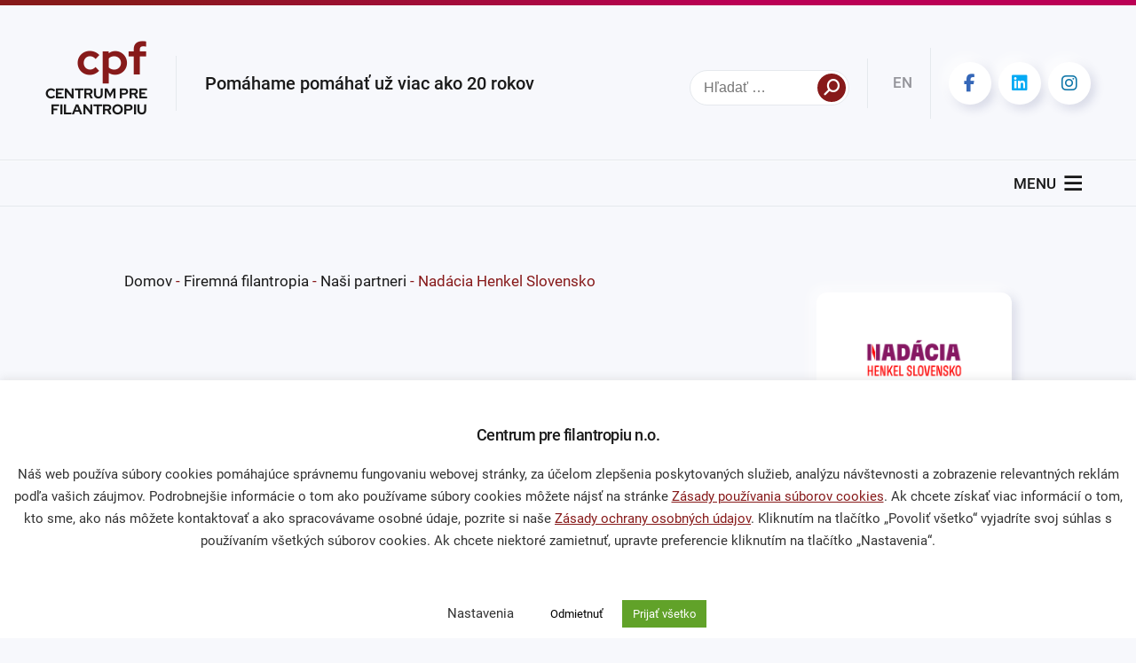

--- FILE ---
content_type: text/html; charset=UTF-8
request_url: https://cpf.sk/firemna-filantropia/nasi-partneri/nadacia-henkel-slovensko/
body_size: 25163
content:
<!DOCTYPE html>
<html lang="sk-SK" itemscope itemtype="https://schema.org/WebPage">
<head>
  <!-- Google Tag Manager -->
<script>(function(w,d,s,l,i){w[l]=w[l]||[];w[l].push({'gtm.start':
new Date().getTime(),event:'gtm.js'});var f=d.getElementsByTagName(s)[0],
j=d.createElement(s),dl=l!='dataLayer'?'&l='+l:'';j.async=true;j.src=
'https://www.googletagmanager.com/gtm.js?id='+i+dl;f.parentNode.insertBefore(j,f);
})(window,document,'script','dataLayer','GTM-TCCLNCQ');</script>
<!-- End Google Tag Manager -->
<meta charset="UTF-8" />
<meta name="viewport" content="width=device-width" />
<meta name='robots' content='index, follow, max-image-preview:large, max-snippet:-1, max-video-preview:-1' />

	<!-- This site is optimized with the Yoast SEO plugin v25.9 - https://yoast.com/wordpress/plugins/seo/ -->
	<title>Nadácia Henkel Slovensko - Centrum pre filantropiu</title>
	<meta name="description" content="Centrum pre filantropiu sa od roku 2019 podieľa na realizácii jej aktivít smerujúcich k zlepšovaniu životných podmienok seniorov, ktoré podporuje aj firma Henkel Slovensko prostredníctvom firemného dobrovoľníctva." />
	<link rel="canonical" href="https://cpf.sk/firemna-filantropia/nasi-partneri/nadacia-henkel-slovensko/" />
	<meta property="og:locale" content="sk_SK" />
	<meta property="og:type" content="article" />
	<meta property="og:title" content="Nadácia Henkel Slovensko - Centrum pre filantropiu" />
	<meta property="og:description" content="Centrum pre filantropiu sa od roku 2019 podieľa na realizácii jej aktivít smerujúcich k zlepšovaniu životných podmienok seniorov, ktoré podporuje aj firma Henkel Slovensko prostredníctvom firemného dobrovoľníctva." />
	<meta property="og:url" content="https://cpf.sk/firemna-filantropia/nasi-partneri/nadacia-henkel-slovensko/" />
	<meta property="og:site_name" content="Centrum pre filantropiu" />
	<meta property="article:modified_time" content="2025-06-20T21:25:17+00:00" />
	<meta property="og:image" content="https://cpf.sk/wp-content/uploads/2023/04/logo.png" />
	<meta property="og:image:width" content="648" />
	<meta property="og:image:height" content="317" />
	<meta property="og:image:type" content="image/png" />
	<meta name="twitter:card" content="summary_large_image" />
	<meta name="twitter:label1" content="Predpokladaný čas čítania" />
	<meta name="twitter:data1" content="1 minúta" />
	<script type="application/ld+json" class="yoast-schema-graph">{"@context":"https://schema.org","@graph":[{"@type":"WebPage","@id":"https://cpf.sk/firemna-filantropia/nasi-partneri/nadacia-henkel-slovensko/","url":"https://cpf.sk/firemna-filantropia/nasi-partneri/nadacia-henkel-slovensko/","name":"Nadácia Henkel Slovensko - Centrum pre filantropiu","isPartOf":{"@id":"https://cpf.sk/#website"},"primaryImageOfPage":{"@id":"https://cpf.sk/firemna-filantropia/nasi-partneri/nadacia-henkel-slovensko/#primaryimage"},"image":{"@id":"https://cpf.sk/firemna-filantropia/nasi-partneri/nadacia-henkel-slovensko/#primaryimage"},"thumbnailUrl":"https://cpf.sk/wp-content/uploads/2023/04/logo.png","datePublished":"2021-07-13T07:25:00+00:00","dateModified":"2025-06-20T21:25:17+00:00","description":"Centrum pre filantropiu sa od roku 2019 podieľa na realizácii jej aktivít smerujúcich k zlepšovaniu životných podmienok seniorov, ktoré podporuje aj firma Henkel Slovensko prostredníctvom firemného dobrovoľníctva.","breadcrumb":{"@id":"https://cpf.sk/firemna-filantropia/nasi-partneri/nadacia-henkel-slovensko/#breadcrumb"},"inLanguage":"sk-SK","potentialAction":[{"@type":"ReadAction","target":["https://cpf.sk/firemna-filantropia/nasi-partneri/nadacia-henkel-slovensko/"]}]},{"@type":"ImageObject","inLanguage":"sk-SK","@id":"https://cpf.sk/firemna-filantropia/nasi-partneri/nadacia-henkel-slovensko/#primaryimage","url":"https://cpf.sk/wp-content/uploads/2023/04/logo.png","contentUrl":"https://cpf.sk/wp-content/uploads/2023/04/logo.png","width":648,"height":317},{"@type":"BreadcrumbList","@id":"https://cpf.sk/firemna-filantropia/nasi-partneri/nadacia-henkel-slovensko/#breadcrumb","itemListElement":[{"@type":"ListItem","position":1,"name":"Domov","item":"https://cpf.sk/"},{"@type":"ListItem","position":2,"name":"Firemná filantropia","item":"https://cpf.sk/firemna-filantropia/"},{"@type":"ListItem","position":3,"name":"Naši partneri","item":"https://cpf.sk/firemna-filantropia/nasi-partneri/"},{"@type":"ListItem","position":4,"name":"Nadácia Henkel Slovensko"}]},{"@type":"WebSite","@id":"https://cpf.sk/#website","url":"https://cpf.sk/","name":"Centrum pre filantropiu","description":"","publisher":{"@id":"https://cpf.sk/#organization"},"potentialAction":[{"@type":"SearchAction","target":{"@type":"EntryPoint","urlTemplate":"https://cpf.sk/?s={search_term_string}"},"query-input":{"@type":"PropertyValueSpecification","valueRequired":true,"valueName":"search_term_string"}}],"inLanguage":"sk-SK"},{"@type":"Organization","@id":"https://cpf.sk/#organization","name":"Centrum pre filantropiu","url":"https://cpf.sk/","logo":{"@type":"ImageObject","inLanguage":"sk-SK","@id":"https://cpf.sk/#/schema/logo/image/","url":"https://cpf.sk/wp-content/uploads/2022/01/cpf-sm.jpg","contentUrl":"https://cpf.sk/wp-content/uploads/2022/01/cpf-sm.jpg","width":193,"height":159,"caption":"Centrum pre filantropiu"},"image":{"@id":"https://cpf.sk/#/schema/logo/image/"}}]}</script>
	<!-- / Yoast SEO plugin. -->


<link rel='dns-prefetch' href='//cdnjs.cloudflare.com' />
<link rel="alternate" type="application/rss+xml" title="RSS kanál: Centrum pre filantropiu &raquo;" href="https://cpf.sk/feed/" />
<link rel="alternate" type="application/rss+xml" title="RSS kanál komentárov webu Centrum pre filantropiu &raquo;" href="https://cpf.sk/comments/feed/" />
<link rel="alternate" title="oEmbed (JSON)" type="application/json+oembed" href="https://cpf.sk/wp-json/oembed/1.0/embed?url=https%3A%2F%2Fcpf.sk%2Ffiremna-filantropia%2Fnasi-partneri%2Fnadacia-henkel-slovensko%2F" />
<link rel="alternate" title="oEmbed (XML)" type="text/xml+oembed" href="https://cpf.sk/wp-json/oembed/1.0/embed?url=https%3A%2F%2Fcpf.sk%2Ffiremna-filantropia%2Fnasi-partneri%2Fnadacia-henkel-slovensko%2F&#038;format=xml" />
<style id='wp-img-auto-sizes-contain-inline-css' type='text/css'>
img:is([sizes=auto i],[sizes^="auto," i]){contain-intrinsic-size:3000px 1500px}
/*# sourceURL=wp-img-auto-sizes-contain-inline-css */
</style>
<style id='wp-emoji-styles-inline-css' type='text/css'>

	img.wp-smiley, img.emoji {
		display: inline !important;
		border: none !important;
		box-shadow: none !important;
		height: 1em !important;
		width: 1em !important;
		margin: 0 0.07em !important;
		vertical-align: -0.1em !important;
		background: none !important;
		padding: 0 !important;
	}
/*# sourceURL=wp-emoji-styles-inline-css */
</style>
<style id='wp-block-library-inline-css' type='text/css'>
:root{--wp-block-synced-color:#7a00df;--wp-block-synced-color--rgb:122,0,223;--wp-bound-block-color:var(--wp-block-synced-color);--wp-editor-canvas-background:#ddd;--wp-admin-theme-color:#007cba;--wp-admin-theme-color--rgb:0,124,186;--wp-admin-theme-color-darker-10:#006ba1;--wp-admin-theme-color-darker-10--rgb:0,107,160.5;--wp-admin-theme-color-darker-20:#005a87;--wp-admin-theme-color-darker-20--rgb:0,90,135;--wp-admin-border-width-focus:2px}@media (min-resolution:192dpi){:root{--wp-admin-border-width-focus:1.5px}}.wp-element-button{cursor:pointer}:root .has-very-light-gray-background-color{background-color:#eee}:root .has-very-dark-gray-background-color{background-color:#313131}:root .has-very-light-gray-color{color:#eee}:root .has-very-dark-gray-color{color:#313131}:root .has-vivid-green-cyan-to-vivid-cyan-blue-gradient-background{background:linear-gradient(135deg,#00d084,#0693e3)}:root .has-purple-crush-gradient-background{background:linear-gradient(135deg,#34e2e4,#4721fb 50%,#ab1dfe)}:root .has-hazy-dawn-gradient-background{background:linear-gradient(135deg,#faaca8,#dad0ec)}:root .has-subdued-olive-gradient-background{background:linear-gradient(135deg,#fafae1,#67a671)}:root .has-atomic-cream-gradient-background{background:linear-gradient(135deg,#fdd79a,#004a59)}:root .has-nightshade-gradient-background{background:linear-gradient(135deg,#330968,#31cdcf)}:root .has-midnight-gradient-background{background:linear-gradient(135deg,#020381,#2874fc)}:root{--wp--preset--font-size--normal:16px;--wp--preset--font-size--huge:42px}.has-regular-font-size{font-size:1em}.has-larger-font-size{font-size:2.625em}.has-normal-font-size{font-size:var(--wp--preset--font-size--normal)}.has-huge-font-size{font-size:var(--wp--preset--font-size--huge)}.has-text-align-center{text-align:center}.has-text-align-left{text-align:left}.has-text-align-right{text-align:right}.has-fit-text{white-space:nowrap!important}#end-resizable-editor-section{display:none}.aligncenter{clear:both}.items-justified-left{justify-content:flex-start}.items-justified-center{justify-content:center}.items-justified-right{justify-content:flex-end}.items-justified-space-between{justify-content:space-between}.screen-reader-text{border:0;clip-path:inset(50%);height:1px;margin:-1px;overflow:hidden;padding:0;position:absolute;width:1px;word-wrap:normal!important}.screen-reader-text:focus{background-color:#ddd;clip-path:none;color:#444;display:block;font-size:1em;height:auto;left:5px;line-height:normal;padding:15px 23px 14px;text-decoration:none;top:5px;width:auto;z-index:100000}html :where(.has-border-color){border-style:solid}html :where([style*=border-top-color]){border-top-style:solid}html :where([style*=border-right-color]){border-right-style:solid}html :where([style*=border-bottom-color]){border-bottom-style:solid}html :where([style*=border-left-color]){border-left-style:solid}html :where([style*=border-width]){border-style:solid}html :where([style*=border-top-width]){border-top-style:solid}html :where([style*=border-right-width]){border-right-style:solid}html :where([style*=border-bottom-width]){border-bottom-style:solid}html :where([style*=border-left-width]){border-left-style:solid}html :where(img[class*=wp-image-]){height:auto;max-width:100%}:where(figure){margin:0 0 1em}html :where(.is-position-sticky){--wp-admin--admin-bar--position-offset:var(--wp-admin--admin-bar--height,0px)}@media screen and (max-width:600px){html :where(.is-position-sticky){--wp-admin--admin-bar--position-offset:0px}}

/*# sourceURL=wp-block-library-inline-css */
</style><style id='wp-block-heading-inline-css' type='text/css'>
h1:where(.wp-block-heading).has-background,h2:where(.wp-block-heading).has-background,h3:where(.wp-block-heading).has-background,h4:where(.wp-block-heading).has-background,h5:where(.wp-block-heading).has-background,h6:where(.wp-block-heading).has-background{padding:1.25em 2.375em}h1.has-text-align-left[style*=writing-mode]:where([style*=vertical-lr]),h1.has-text-align-right[style*=writing-mode]:where([style*=vertical-rl]),h2.has-text-align-left[style*=writing-mode]:where([style*=vertical-lr]),h2.has-text-align-right[style*=writing-mode]:where([style*=vertical-rl]),h3.has-text-align-left[style*=writing-mode]:where([style*=vertical-lr]),h3.has-text-align-right[style*=writing-mode]:where([style*=vertical-rl]),h4.has-text-align-left[style*=writing-mode]:where([style*=vertical-lr]),h4.has-text-align-right[style*=writing-mode]:where([style*=vertical-rl]),h5.has-text-align-left[style*=writing-mode]:where([style*=vertical-lr]),h5.has-text-align-right[style*=writing-mode]:where([style*=vertical-rl]),h6.has-text-align-left[style*=writing-mode]:where([style*=vertical-lr]),h6.has-text-align-right[style*=writing-mode]:where([style*=vertical-rl]){rotate:180deg}
/*# sourceURL=https://cpf.sk/wp-includes/blocks/heading/style.min.css */
</style>
<style id='wp-block-image-inline-css' type='text/css'>
.wp-block-image>a,.wp-block-image>figure>a{display:inline-block}.wp-block-image img{box-sizing:border-box;height:auto;max-width:100%;vertical-align:bottom}@media not (prefers-reduced-motion){.wp-block-image img.hide{visibility:hidden}.wp-block-image img.show{animation:show-content-image .4s}}.wp-block-image[style*=border-radius] img,.wp-block-image[style*=border-radius]>a{border-radius:inherit}.wp-block-image.has-custom-border img{box-sizing:border-box}.wp-block-image.aligncenter{text-align:center}.wp-block-image.alignfull>a,.wp-block-image.alignwide>a{width:100%}.wp-block-image.alignfull img,.wp-block-image.alignwide img{height:auto;width:100%}.wp-block-image .aligncenter,.wp-block-image .alignleft,.wp-block-image .alignright,.wp-block-image.aligncenter,.wp-block-image.alignleft,.wp-block-image.alignright{display:table}.wp-block-image .aligncenter>figcaption,.wp-block-image .alignleft>figcaption,.wp-block-image .alignright>figcaption,.wp-block-image.aligncenter>figcaption,.wp-block-image.alignleft>figcaption,.wp-block-image.alignright>figcaption{caption-side:bottom;display:table-caption}.wp-block-image .alignleft{float:left;margin:.5em 1em .5em 0}.wp-block-image .alignright{float:right;margin:.5em 0 .5em 1em}.wp-block-image .aligncenter{margin-left:auto;margin-right:auto}.wp-block-image :where(figcaption){margin-bottom:1em;margin-top:.5em}.wp-block-image.is-style-circle-mask img{border-radius:9999px}@supports ((-webkit-mask-image:none) or (mask-image:none)) or (-webkit-mask-image:none){.wp-block-image.is-style-circle-mask img{border-radius:0;-webkit-mask-image:url('data:image/svg+xml;utf8,<svg viewBox="0 0 100 100" xmlns="http://www.w3.org/2000/svg"><circle cx="50" cy="50" r="50"/></svg>');mask-image:url('data:image/svg+xml;utf8,<svg viewBox="0 0 100 100" xmlns="http://www.w3.org/2000/svg"><circle cx="50" cy="50" r="50"/></svg>');mask-mode:alpha;-webkit-mask-position:center;mask-position:center;-webkit-mask-repeat:no-repeat;mask-repeat:no-repeat;-webkit-mask-size:contain;mask-size:contain}}:root :where(.wp-block-image.is-style-rounded img,.wp-block-image .is-style-rounded img){border-radius:9999px}.wp-block-image figure{margin:0}.wp-lightbox-container{display:flex;flex-direction:column;position:relative}.wp-lightbox-container img{cursor:zoom-in}.wp-lightbox-container img:hover+button{opacity:1}.wp-lightbox-container button{align-items:center;backdrop-filter:blur(16px) saturate(180%);background-color:#5a5a5a40;border:none;border-radius:4px;cursor:zoom-in;display:flex;height:20px;justify-content:center;opacity:0;padding:0;position:absolute;right:16px;text-align:center;top:16px;width:20px;z-index:100}@media not (prefers-reduced-motion){.wp-lightbox-container button{transition:opacity .2s ease}}.wp-lightbox-container button:focus-visible{outline:3px auto #5a5a5a40;outline:3px auto -webkit-focus-ring-color;outline-offset:3px}.wp-lightbox-container button:hover{cursor:pointer;opacity:1}.wp-lightbox-container button:focus{opacity:1}.wp-lightbox-container button:focus,.wp-lightbox-container button:hover,.wp-lightbox-container button:not(:hover):not(:active):not(.has-background){background-color:#5a5a5a40;border:none}.wp-lightbox-overlay{box-sizing:border-box;cursor:zoom-out;height:100vh;left:0;overflow:hidden;position:fixed;top:0;visibility:hidden;width:100%;z-index:100000}.wp-lightbox-overlay .close-button{align-items:center;cursor:pointer;display:flex;justify-content:center;min-height:40px;min-width:40px;padding:0;position:absolute;right:calc(env(safe-area-inset-right) + 16px);top:calc(env(safe-area-inset-top) + 16px);z-index:5000000}.wp-lightbox-overlay .close-button:focus,.wp-lightbox-overlay .close-button:hover,.wp-lightbox-overlay .close-button:not(:hover):not(:active):not(.has-background){background:none;border:none}.wp-lightbox-overlay .lightbox-image-container{height:var(--wp--lightbox-container-height);left:50%;overflow:hidden;position:absolute;top:50%;transform:translate(-50%,-50%);transform-origin:top left;width:var(--wp--lightbox-container-width);z-index:9999999999}.wp-lightbox-overlay .wp-block-image{align-items:center;box-sizing:border-box;display:flex;height:100%;justify-content:center;margin:0;position:relative;transform-origin:0 0;width:100%;z-index:3000000}.wp-lightbox-overlay .wp-block-image img{height:var(--wp--lightbox-image-height);min-height:var(--wp--lightbox-image-height);min-width:var(--wp--lightbox-image-width);width:var(--wp--lightbox-image-width)}.wp-lightbox-overlay .wp-block-image figcaption{display:none}.wp-lightbox-overlay button{background:none;border:none}.wp-lightbox-overlay .scrim{background-color:#fff;height:100%;opacity:.9;position:absolute;width:100%;z-index:2000000}.wp-lightbox-overlay.active{visibility:visible}@media not (prefers-reduced-motion){.wp-lightbox-overlay.active{animation:turn-on-visibility .25s both}.wp-lightbox-overlay.active img{animation:turn-on-visibility .35s both}.wp-lightbox-overlay.show-closing-animation:not(.active){animation:turn-off-visibility .35s both}.wp-lightbox-overlay.show-closing-animation:not(.active) img{animation:turn-off-visibility .25s both}.wp-lightbox-overlay.zoom.active{animation:none;opacity:1;visibility:visible}.wp-lightbox-overlay.zoom.active .lightbox-image-container{animation:lightbox-zoom-in .4s}.wp-lightbox-overlay.zoom.active .lightbox-image-container img{animation:none}.wp-lightbox-overlay.zoom.active .scrim{animation:turn-on-visibility .4s forwards}.wp-lightbox-overlay.zoom.show-closing-animation:not(.active){animation:none}.wp-lightbox-overlay.zoom.show-closing-animation:not(.active) .lightbox-image-container{animation:lightbox-zoom-out .4s}.wp-lightbox-overlay.zoom.show-closing-animation:not(.active) .lightbox-image-container img{animation:none}.wp-lightbox-overlay.zoom.show-closing-animation:not(.active) .scrim{animation:turn-off-visibility .4s forwards}}@keyframes show-content-image{0%{visibility:hidden}99%{visibility:hidden}to{visibility:visible}}@keyframes turn-on-visibility{0%{opacity:0}to{opacity:1}}@keyframes turn-off-visibility{0%{opacity:1;visibility:visible}99%{opacity:0;visibility:visible}to{opacity:0;visibility:hidden}}@keyframes lightbox-zoom-in{0%{transform:translate(calc((-100vw + var(--wp--lightbox-scrollbar-width))/2 + var(--wp--lightbox-initial-left-position)),calc(-50vh + var(--wp--lightbox-initial-top-position))) scale(var(--wp--lightbox-scale))}to{transform:translate(-50%,-50%) scale(1)}}@keyframes lightbox-zoom-out{0%{transform:translate(-50%,-50%) scale(1);visibility:visible}99%{visibility:visible}to{transform:translate(calc((-100vw + var(--wp--lightbox-scrollbar-width))/2 + var(--wp--lightbox-initial-left-position)),calc(-50vh + var(--wp--lightbox-initial-top-position))) scale(var(--wp--lightbox-scale));visibility:hidden}}
/*# sourceURL=https://cpf.sk/wp-includes/blocks/image/style.min.css */
</style>
<style id='wp-block-list-inline-css' type='text/css'>
ol,ul{box-sizing:border-box}:root :where(.wp-block-list.has-background){padding:1.25em 2.375em}
/*# sourceURL=https://cpf.sk/wp-includes/blocks/list/style.min.css */
</style>
<style id='wp-block-columns-inline-css' type='text/css'>
.wp-block-columns{box-sizing:border-box;display:flex;flex-wrap:wrap!important}@media (min-width:782px){.wp-block-columns{flex-wrap:nowrap!important}}.wp-block-columns{align-items:normal!important}.wp-block-columns.are-vertically-aligned-top{align-items:flex-start}.wp-block-columns.are-vertically-aligned-center{align-items:center}.wp-block-columns.are-vertically-aligned-bottom{align-items:flex-end}@media (max-width:781px){.wp-block-columns:not(.is-not-stacked-on-mobile)>.wp-block-column{flex-basis:100%!important}}@media (min-width:782px){.wp-block-columns:not(.is-not-stacked-on-mobile)>.wp-block-column{flex-basis:0;flex-grow:1}.wp-block-columns:not(.is-not-stacked-on-mobile)>.wp-block-column[style*=flex-basis]{flex-grow:0}}.wp-block-columns.is-not-stacked-on-mobile{flex-wrap:nowrap!important}.wp-block-columns.is-not-stacked-on-mobile>.wp-block-column{flex-basis:0;flex-grow:1}.wp-block-columns.is-not-stacked-on-mobile>.wp-block-column[style*=flex-basis]{flex-grow:0}:where(.wp-block-columns){margin-bottom:1.75em}:where(.wp-block-columns.has-background){padding:1.25em 2.375em}.wp-block-column{flex-grow:1;min-width:0;overflow-wrap:break-word;word-break:break-word}.wp-block-column.is-vertically-aligned-top{align-self:flex-start}.wp-block-column.is-vertically-aligned-center{align-self:center}.wp-block-column.is-vertically-aligned-bottom{align-self:flex-end}.wp-block-column.is-vertically-aligned-stretch{align-self:stretch}.wp-block-column.is-vertically-aligned-bottom,.wp-block-column.is-vertically-aligned-center,.wp-block-column.is-vertically-aligned-top{width:100%}
/*# sourceURL=https://cpf.sk/wp-includes/blocks/columns/style.min.css */
</style>
<style id='wp-block-group-inline-css' type='text/css'>
.wp-block-group{box-sizing:border-box}:where(.wp-block-group.wp-block-group-is-layout-constrained){position:relative}
/*# sourceURL=https://cpf.sk/wp-includes/blocks/group/style.min.css */
</style>
<style id='wp-block-paragraph-inline-css' type='text/css'>
.is-small-text{font-size:.875em}.is-regular-text{font-size:1em}.is-large-text{font-size:2.25em}.is-larger-text{font-size:3em}.has-drop-cap:not(:focus):first-letter{float:left;font-size:8.4em;font-style:normal;font-weight:100;line-height:.68;margin:.05em .1em 0 0;text-transform:uppercase}body.rtl .has-drop-cap:not(:focus):first-letter{float:none;margin-left:.1em}p.has-drop-cap.has-background{overflow:hidden}:root :where(p.has-background){padding:1.25em 2.375em}:where(p.has-text-color:not(.has-link-color)) a{color:inherit}p.has-text-align-left[style*="writing-mode:vertical-lr"],p.has-text-align-right[style*="writing-mode:vertical-rl"]{rotate:180deg}
/*# sourceURL=https://cpf.sk/wp-includes/blocks/paragraph/style.min.css */
</style>
<style id='wp-block-separator-inline-css' type='text/css'>
@charset "UTF-8";.wp-block-separator{border:none;border-top:2px solid}:root :where(.wp-block-separator.is-style-dots){height:auto;line-height:1;text-align:center}:root :where(.wp-block-separator.is-style-dots):before{color:currentColor;content:"···";font-family:serif;font-size:1.5em;letter-spacing:2em;padding-left:2em}.wp-block-separator.is-style-dots{background:none!important;border:none!important}
/*# sourceURL=https://cpf.sk/wp-includes/blocks/separator/style.min.css */
</style>
<style id='wp-block-spacer-inline-css' type='text/css'>
.wp-block-spacer{clear:both}
/*# sourceURL=https://cpf.sk/wp-includes/blocks/spacer/style.min.css */
</style>
<style id='global-styles-inline-css' type='text/css'>
:root{--wp--preset--aspect-ratio--square: 1;--wp--preset--aspect-ratio--4-3: 4/3;--wp--preset--aspect-ratio--3-4: 3/4;--wp--preset--aspect-ratio--3-2: 3/2;--wp--preset--aspect-ratio--2-3: 2/3;--wp--preset--aspect-ratio--16-9: 16/9;--wp--preset--aspect-ratio--9-16: 9/16;--wp--preset--color--black: #000000;--wp--preset--color--cyan-bluish-gray: #abb8c3;--wp--preset--color--white: #ffffff;--wp--preset--color--pale-pink: #f78da7;--wp--preset--color--vivid-red: #cf2e2e;--wp--preset--color--luminous-vivid-orange: #ff6900;--wp--preset--color--luminous-vivid-amber: #fcb900;--wp--preset--color--light-green-cyan: #7bdcb5;--wp--preset--color--vivid-green-cyan: #00d084;--wp--preset--color--pale-cyan-blue: #8ed1fc;--wp--preset--color--vivid-cyan-blue: #0693e3;--wp--preset--color--vivid-purple: #9b51e0;--wp--preset--gradient--vivid-cyan-blue-to-vivid-purple: linear-gradient(135deg,rgb(6,147,227) 0%,rgb(155,81,224) 100%);--wp--preset--gradient--light-green-cyan-to-vivid-green-cyan: linear-gradient(135deg,rgb(122,220,180) 0%,rgb(0,208,130) 100%);--wp--preset--gradient--luminous-vivid-amber-to-luminous-vivid-orange: linear-gradient(135deg,rgb(252,185,0) 0%,rgb(255,105,0) 100%);--wp--preset--gradient--luminous-vivid-orange-to-vivid-red: linear-gradient(135deg,rgb(255,105,0) 0%,rgb(207,46,46) 100%);--wp--preset--gradient--very-light-gray-to-cyan-bluish-gray: linear-gradient(135deg,rgb(238,238,238) 0%,rgb(169,184,195) 100%);--wp--preset--gradient--cool-to-warm-spectrum: linear-gradient(135deg,rgb(74,234,220) 0%,rgb(151,120,209) 20%,rgb(207,42,186) 40%,rgb(238,44,130) 60%,rgb(251,105,98) 80%,rgb(254,248,76) 100%);--wp--preset--gradient--blush-light-purple: linear-gradient(135deg,rgb(255,206,236) 0%,rgb(152,150,240) 100%);--wp--preset--gradient--blush-bordeaux: linear-gradient(135deg,rgb(254,205,165) 0%,rgb(254,45,45) 50%,rgb(107,0,62) 100%);--wp--preset--gradient--luminous-dusk: linear-gradient(135deg,rgb(255,203,112) 0%,rgb(199,81,192) 50%,rgb(65,88,208) 100%);--wp--preset--gradient--pale-ocean: linear-gradient(135deg,rgb(255,245,203) 0%,rgb(182,227,212) 50%,rgb(51,167,181) 100%);--wp--preset--gradient--electric-grass: linear-gradient(135deg,rgb(202,248,128) 0%,rgb(113,206,126) 100%);--wp--preset--gradient--midnight: linear-gradient(135deg,rgb(2,3,129) 0%,rgb(40,116,252) 100%);--wp--preset--font-size--small: 13px;--wp--preset--font-size--medium: 20px;--wp--preset--font-size--large: 36px;--wp--preset--font-size--x-large: 42px;--wp--preset--spacing--20: 0.44rem;--wp--preset--spacing--30: 0.67rem;--wp--preset--spacing--40: 1rem;--wp--preset--spacing--50: 1.5rem;--wp--preset--spacing--60: 2.25rem;--wp--preset--spacing--70: 3.38rem;--wp--preset--spacing--80: 5.06rem;--wp--preset--shadow--natural: 6px 6px 9px rgba(0, 0, 0, 0.2);--wp--preset--shadow--deep: 12px 12px 50px rgba(0, 0, 0, 0.4);--wp--preset--shadow--sharp: 6px 6px 0px rgba(0, 0, 0, 0.2);--wp--preset--shadow--outlined: 6px 6px 0px -3px rgb(255, 255, 255), 6px 6px rgb(0, 0, 0);--wp--preset--shadow--crisp: 6px 6px 0px rgb(0, 0, 0);}:where(.is-layout-flex){gap: 0.5em;}:where(.is-layout-grid){gap: 0.5em;}body .is-layout-flex{display: flex;}.is-layout-flex{flex-wrap: wrap;align-items: center;}.is-layout-flex > :is(*, div){margin: 0;}body .is-layout-grid{display: grid;}.is-layout-grid > :is(*, div){margin: 0;}:where(.wp-block-columns.is-layout-flex){gap: 2em;}:where(.wp-block-columns.is-layout-grid){gap: 2em;}:where(.wp-block-post-template.is-layout-flex){gap: 1.25em;}:where(.wp-block-post-template.is-layout-grid){gap: 1.25em;}.has-black-color{color: var(--wp--preset--color--black) !important;}.has-cyan-bluish-gray-color{color: var(--wp--preset--color--cyan-bluish-gray) !important;}.has-white-color{color: var(--wp--preset--color--white) !important;}.has-pale-pink-color{color: var(--wp--preset--color--pale-pink) !important;}.has-vivid-red-color{color: var(--wp--preset--color--vivid-red) !important;}.has-luminous-vivid-orange-color{color: var(--wp--preset--color--luminous-vivid-orange) !important;}.has-luminous-vivid-amber-color{color: var(--wp--preset--color--luminous-vivid-amber) !important;}.has-light-green-cyan-color{color: var(--wp--preset--color--light-green-cyan) !important;}.has-vivid-green-cyan-color{color: var(--wp--preset--color--vivid-green-cyan) !important;}.has-pale-cyan-blue-color{color: var(--wp--preset--color--pale-cyan-blue) !important;}.has-vivid-cyan-blue-color{color: var(--wp--preset--color--vivid-cyan-blue) !important;}.has-vivid-purple-color{color: var(--wp--preset--color--vivid-purple) !important;}.has-black-background-color{background-color: var(--wp--preset--color--black) !important;}.has-cyan-bluish-gray-background-color{background-color: var(--wp--preset--color--cyan-bluish-gray) !important;}.has-white-background-color{background-color: var(--wp--preset--color--white) !important;}.has-pale-pink-background-color{background-color: var(--wp--preset--color--pale-pink) !important;}.has-vivid-red-background-color{background-color: var(--wp--preset--color--vivid-red) !important;}.has-luminous-vivid-orange-background-color{background-color: var(--wp--preset--color--luminous-vivid-orange) !important;}.has-luminous-vivid-amber-background-color{background-color: var(--wp--preset--color--luminous-vivid-amber) !important;}.has-light-green-cyan-background-color{background-color: var(--wp--preset--color--light-green-cyan) !important;}.has-vivid-green-cyan-background-color{background-color: var(--wp--preset--color--vivid-green-cyan) !important;}.has-pale-cyan-blue-background-color{background-color: var(--wp--preset--color--pale-cyan-blue) !important;}.has-vivid-cyan-blue-background-color{background-color: var(--wp--preset--color--vivid-cyan-blue) !important;}.has-vivid-purple-background-color{background-color: var(--wp--preset--color--vivid-purple) !important;}.has-black-border-color{border-color: var(--wp--preset--color--black) !important;}.has-cyan-bluish-gray-border-color{border-color: var(--wp--preset--color--cyan-bluish-gray) !important;}.has-white-border-color{border-color: var(--wp--preset--color--white) !important;}.has-pale-pink-border-color{border-color: var(--wp--preset--color--pale-pink) !important;}.has-vivid-red-border-color{border-color: var(--wp--preset--color--vivid-red) !important;}.has-luminous-vivid-orange-border-color{border-color: var(--wp--preset--color--luminous-vivid-orange) !important;}.has-luminous-vivid-amber-border-color{border-color: var(--wp--preset--color--luminous-vivid-amber) !important;}.has-light-green-cyan-border-color{border-color: var(--wp--preset--color--light-green-cyan) !important;}.has-vivid-green-cyan-border-color{border-color: var(--wp--preset--color--vivid-green-cyan) !important;}.has-pale-cyan-blue-border-color{border-color: var(--wp--preset--color--pale-cyan-blue) !important;}.has-vivid-cyan-blue-border-color{border-color: var(--wp--preset--color--vivid-cyan-blue) !important;}.has-vivid-purple-border-color{border-color: var(--wp--preset--color--vivid-purple) !important;}.has-vivid-cyan-blue-to-vivid-purple-gradient-background{background: var(--wp--preset--gradient--vivid-cyan-blue-to-vivid-purple) !important;}.has-light-green-cyan-to-vivid-green-cyan-gradient-background{background: var(--wp--preset--gradient--light-green-cyan-to-vivid-green-cyan) !important;}.has-luminous-vivid-amber-to-luminous-vivid-orange-gradient-background{background: var(--wp--preset--gradient--luminous-vivid-amber-to-luminous-vivid-orange) !important;}.has-luminous-vivid-orange-to-vivid-red-gradient-background{background: var(--wp--preset--gradient--luminous-vivid-orange-to-vivid-red) !important;}.has-very-light-gray-to-cyan-bluish-gray-gradient-background{background: var(--wp--preset--gradient--very-light-gray-to-cyan-bluish-gray) !important;}.has-cool-to-warm-spectrum-gradient-background{background: var(--wp--preset--gradient--cool-to-warm-spectrum) !important;}.has-blush-light-purple-gradient-background{background: var(--wp--preset--gradient--blush-light-purple) !important;}.has-blush-bordeaux-gradient-background{background: var(--wp--preset--gradient--blush-bordeaux) !important;}.has-luminous-dusk-gradient-background{background: var(--wp--preset--gradient--luminous-dusk) !important;}.has-pale-ocean-gradient-background{background: var(--wp--preset--gradient--pale-ocean) !important;}.has-electric-grass-gradient-background{background: var(--wp--preset--gradient--electric-grass) !important;}.has-midnight-gradient-background{background: var(--wp--preset--gradient--midnight) !important;}.has-small-font-size{font-size: var(--wp--preset--font-size--small) !important;}.has-medium-font-size{font-size: var(--wp--preset--font-size--medium) !important;}.has-large-font-size{font-size: var(--wp--preset--font-size--large) !important;}.has-x-large-font-size{font-size: var(--wp--preset--font-size--x-large) !important;}
:where(.wp-block-columns.is-layout-flex){gap: 2em;}:where(.wp-block-columns.is-layout-grid){gap: 2em;}
/*# sourceURL=global-styles-inline-css */
</style>
<style id='core-block-supports-inline-css' type='text/css'>
.wp-container-core-columns-is-layout-9d6595d7{flex-wrap:nowrap;}
/*# sourceURL=core-block-supports-inline-css */
</style>

<style id='classic-theme-styles-inline-css' type='text/css'>
/*! This file is auto-generated */
.wp-block-button__link{color:#fff;background-color:#32373c;border-radius:9999px;box-shadow:none;text-decoration:none;padding:calc(.667em + 2px) calc(1.333em + 2px);font-size:1.125em}.wp-block-file__button{background:#32373c;color:#fff;text-decoration:none}
/*# sourceURL=/wp-includes/css/classic-themes.min.css */
</style>
<link rel='stylesheet' id='cookie-law-info-css' href='https://cpf.sk/wp-content/plugins/cookie-law-info/legacy/public/css/cookie-law-info-public.css?ver=3.3.4' type='text/css' media='all' />
<link rel='stylesheet' id='cookie-law-info-gdpr-css' href='https://cpf.sk/wp-content/plugins/cookie-law-info/legacy/public/css/cookie-law-info-gdpr.css?ver=3.3.4' type='text/css' media='all' />
<link rel='stylesheet' id='megamenu-css' href='https://cpf.sk/wp-content/uploads/maxmegamenu/style.css?ver=bb5801' type='text/css' media='all' />
<link rel='stylesheet' id='dashicons-css' href='https://cpf.sk/wp-includes/css/dashicons.min.css?ver=6.9' type='text/css' media='all' />
<link rel='stylesheet' id='generic-style-css' href='https://cpf.sk/wp-content/themes/cpf/style.css?ver=6.9' type='text/css' media='all' />
<link rel='stylesheet' id='owlcarousel-style-css' href='https://cpf.sk/wp-content/themes/cpf/css/owl.carousel.min.css?ver=6.9' type='text/css' media='all' />
<link rel='stylesheet' id='fontawesome-css' href='https://cdnjs.cloudflare.com/ajax/libs/font-awesome/6.6.0/css/all.min.css?ver=6.6.0' type='text/css' media='all' />
<script type="text/javascript" src="https://cpf.sk/wp-content/themes/cpf/js/jquery.min.js?ver=6.9" id="jquery-js"></script>
<script type="text/javascript" id="cookie-law-info-js-extra">
/* <![CDATA[ */
var Cli_Data = {"nn_cookie_ids":["cookielawinfo-checkbox-advertisement","CookieLawInfoConsent"],"cookielist":[],"non_necessary_cookies":{"necessary":["CookieLawInfoConsent"]},"ccpaEnabled":"","ccpaRegionBased":"","ccpaBarEnabled":"","strictlyEnabled":["necessary","obligatoire"],"ccpaType":"gdpr","js_blocking":"1","custom_integration":"","triggerDomRefresh":"","secure_cookies":""};
var cli_cookiebar_settings = {"animate_speed_hide":"500","animate_speed_show":"500","background":"#FFF","border":"#b1a6a6c2","border_on":"","button_1_button_colour":"#61a229","button_1_button_hover":"#4e8221","button_1_link_colour":"#fff","button_1_as_button":"1","button_1_new_win":"","button_2_button_colour":"#333","button_2_button_hover":"#292929","button_2_link_colour":"#444","button_2_as_button":"","button_2_hidebar":"","button_3_button_colour":"#ffffff","button_3_button_hover":"#cccccc","button_3_link_colour":"#000000","button_3_as_button":"1","button_3_new_win":"","button_4_button_colour":"#dedfe0","button_4_button_hover":"#b2b2b3","button_4_link_colour":"#333333","button_4_as_button":"","button_7_button_colour":"#61a229","button_7_button_hover":"#4e8221","button_7_link_colour":"#fff","button_7_as_button":"1","button_7_new_win":"","font_family":"inherit","header_fix":"","notify_animate_hide":"","notify_animate_show":"","notify_div_id":"#cookie-law-info-bar","notify_position_horizontal":"right","notify_position_vertical":"bottom","scroll_close":"","scroll_close_reload":"","accept_close_reload":"","reject_close_reload":"","showagain_tab":"1","showagain_background":"#fff","showagain_border":"#000","showagain_div_id":"#cookie-law-info-again","showagain_x_position":"100px","text":"#333333","show_once_yn":"","show_once":"10000","logging_on":"","as_popup":"","popup_overlay":"1","bar_heading_text":"Centrum pre filantropiu n.o.","cookie_bar_as":"banner","popup_showagain_position":"bottom-right","widget_position":"left"};
var log_object = {"ajax_url":"https://cpf.sk/wp-admin/admin-ajax.php"};
//# sourceURL=cookie-law-info-js-extra
/* ]]> */
</script>
<script type="text/javascript" src="https://cpf.sk/wp-content/plugins/cookie-law-info/legacy/public/js/cookie-law-info-public.js?ver=3.3.4" id="cookie-law-info-js"></script>
<script type="text/javascript" src="https://cpf.sk/wp-content/themes/cpf/js/videos.js?ver=6.9" id="generic-videos-js"></script>
<script type="text/javascript" id="generic-videos-js-after">
/* <![CDATA[ */
jQuery(document).ready(function($){$("#wrapper").vids();});
//# sourceURL=generic-videos-js-after
/* ]]> */
</script>
<link rel="https://api.w.org/" href="https://cpf.sk/wp-json/" /><link rel="alternate" title="JSON" type="application/json" href="https://cpf.sk/wp-json/wp/v2/pages/663" /><link rel="EditURI" type="application/rsd+xml" title="RSD" href="https://cpf.sk/xmlrpc.php?rsd" />
<link rel='shortlink' href='https://cpf.sk/?p=663' />
<style type="text/css">/** Mega Menu CSS: fs **/</style>

<!-- FAVICON -->
<link rel="apple-touch-icon" sizes="180x180" href="https://cpf.sk/wp-content/themes/cpf/images/favicon/apple-touch-icon.png">
<link rel="icon" type="image/png" sizes="32x32" href="https://cpf.sk/wp-content/themes/cpf/images/favicon/favicon-32x32.png">
<link rel="icon" type="image/png" sizes="16x16" href="https://cpf.sk/wp-content/themes/cpf/images/favicon/favicon-16x16.png">
<link rel="manifest" href="https://cpf.sk/wp-content/themes/cpf/images/favicon/site.webmanifest">
<link rel="mask-icon" href="https://cpf.sk/wp-content/themes/cpf/images/favicon/safari-pinned-tab.svg" color="#5bbad5">
<meta name="msapplication-TileColor" content="#da532c">
<meta name="theme-color" content="#ffffff">
<!--	https://icons8.com/line-awesome -->

 <!-- Hotjar Tracking Code for https://www.cpf.sk -->

<script>

    (function(h,o,t,j,a,r){

        h.hj=h.hj||function(){(h.hj.q=h.hj.q||[]).push(arguments)};

        h._hjSettings={hjid:3678178,hjsv:6};

        a=o.getElementsByTagName('head')[0];

        r=o.createElement('script');r.async=1;

        r.src=t+h._hjSettings.hjid+j+h._hjSettings.hjsv;

        a.appendChild(r);

    })(window,document,'https://static.hotjar.com/c/hotjar-','.js?sv=');

</script> 
<!-- Meta Pixel Code -->
<script>
!function(f,b,e,v,n,t,s)
{if(f.fbq)return;n=f.fbq=function(){n.callMethod?
n.callMethod.apply(n,arguments):n.queue.push(arguments)};
if(!f._fbq)f._fbq=n;n.push=n;n.loaded=!0;n.version='2.0';
n.queue=[];t=b.createElement(e);t.async=!0;
t.src=v;s=b.getElementsByTagName(e)[0];
s.parentNode.insertBefore(t,s)}(window,document,'script',
'https://connect.facebook.net/en_US/fbevents.js');
 fbq('init', '362679323490919'); 
fbq('track', 'PageView');
</script>
<noscript>
 <img height="1" width="1" 
src="https://www.facebook.com/tr?id=362679323490919&ev=PageView
&noscript=1"/>
</noscript>
<!-- End Meta Pixel Code -->
<link rel='stylesheet' id='cookie-law-info-table-css' href='https://cpf.sk/wp-content/plugins/cookie-law-info/legacy/public/css/cookie-law-info-table.css?ver=3.3.4' type='text/css' media='all' />
</head>

<body class="wp-singular page-template page-template-page-partneri page-template-page-partneri-php page page-id-663 page-parent page-child parent-pageid-55 wp-theme-cpf mega-menu-main-menu mega-menu-menu-en">
<!-- Google Tag Manager (noscript) -->
<noscript><iframe src="https://www.googletagmanager.com/ns.html?id=GTM-TCCLNCQ"
height="0" width="0" style="display:none;visibility:hidden"></iframe></noscript>
<!-- End Google Tag Manager (noscript) -->  
<div id="skiptocontent"><a href="#content">Prejsť na hlávný obsah</a></div><header role="banner">
  <div class="topheader cv-center">
    <div class="logo"> <a href="https://cpf.sk/" title="Centrum pre filantropiu">cpf <span>Centrum pre<br>
      filantropiu</span></a> </div>
    <p class="slogan">Pomáhame pomáhať už viac ako 20 rokov </p>
    <div class="hcta">
      <div class="header-search">
        

<form role="search" method="get" class="search-form" action="https://cpf.sk/">
	<input type="search"  class="search-field" placeholder="Hľadať &hellip;" value="" name="s" />
	<button type="submit" class="search-submit"><i class="fa-solid fa-magnifying-glass"></i></button>
</form>      </div>
      <ul class="hlan">
                <li><a href="https://cpf.sk/en/" title="Prepnúť jazyk na EN "><i class="las la-globe-europe"></i> EN</a></li>
      </ul>
      <div class="menu-footer-5-container"><ul id="menu-footer-5" class="menu"><li><a target="_blank" href="https://www.facebook.com/cpf.sk" title="Facebook" itemprop="url"><i class="fa-brands fa-facebook-f"></i></a></li>
<li><a target="_blank" href="https://www.linkedin.com/company/center-for-philanthropy-n.o./" title="Linkedin" itemprop="url"><i class="fa-brands fa-linkedin"></i></a></li>
<li><a target="_blank" href="https://www.instagram.com/centrum_pre_filantropiu/" title="Instagram" itemprop="url"><i class="fab fa-instagram"></i></a></li>
</ul></div>    </div>
  </div>
  <nav id="menu" role="navigation">
    <div  class="cv-center">
      <div class="logomob"><a href="https://cpf.sk/" title="Centrum pre filantropiu">cpf</a></div>
      <nav id="mega-menu-wrap-main-menu" class="mega-menu-wrap"><div class="mega-menu-toggle"><div class="mega-toggle-blocks-left"></div><div class="mega-toggle-blocks-center"></div><div class="mega-toggle-blocks-right"><div class='mega-toggle-block mega-menu-toggle-block mega-toggle-block-1' id='mega-toggle-block-1' tabindex='0'><span class='mega-toggle-label' role='button' aria-expanded='false'><span class='mega-toggle-label-closed'>MENU  </span><span class='mega-toggle-label-open'>MENU  </span></span></div></div></div><ul id="mega-menu-main-menu" class="mega-menu max-mega-menu mega-menu-horizontal mega-no-js" data-event="hover" data-effect="disabled" data-effect-speed="200" data-effect-mobile="disabled" data-effect-speed-mobile="0" data-mobile-force-width="false" data-second-click="go" data-document-click="collapse" data-vertical-behaviour="standard" data-breakpoint="1350" data-unbind="true" data-mobile-state="expand_all" data-mobile-direction="vertical" data-hover-intent-timeout="300" data-hover-intent-interval="100"><li class="mega-menu-item mega-menu-item-type-custom mega-menu-item-object-custom mega-menu-item-home mega-align-bottom-left mega-menu-flyout mega-menu-item-30" id="mega-menu-item-30"><a class="mega-menu-link" href="https://cpf.sk/" tabindex="0">Domov</a></li><li class="mega-menu-item mega-menu-item-type-post_type mega-menu-item-object-page mega-current-page-ancestor mega-menu-item-has-children mega-align-bottom-left mega-menu-flyout mega-menu-item-4323" id="mega-menu-item-4323"><a class="mega-menu-link" href="https://cpf.sk/firemna-filantropia/" aria-expanded="false" tabindex="0">Firemná filantropia<span class="mega-indicator" aria-hidden="true"></span></a>
<ul class="mega-sub-menu">
<li class="mega-menu-item mega-menu-item-type-post_type mega-menu-item-object-page mega-current-page-ancestor mega-menu-item-64" id="mega-menu-item-64"><a class="mega-menu-link" href="https://cpf.sk/firemna-filantropia/nasi-partneri/">Naši partneri</a></li><li class="mega-menu-item mega-menu-item-type-post_type mega-menu-item-object-page mega-menu-item-63" id="mega-menu-item-63"><a class="mega-menu-link" href="https://cpf.sk/firemna-filantropia/kodex-transparentnosti/">Asociácia firemných nadácií</a></li></ul>
</li><li class="mega-menu-item mega-menu-item-type-post_type mega-menu-item-object-page mega-menu-item-has-children mega-align-bottom-left mega-menu-flyout mega-menu-item-27" id="mega-menu-item-27"><a class="mega-menu-link" href="https://cpf.sk/darcovstvo/" aria-expanded="false" tabindex="0">Darcovstvo<span class="mega-indicator" aria-hidden="true"></span></a>
<ul class="mega-sub-menu">
<li class="mega-menu-item mega-menu-item-type-post_type mega-menu-item-object-page mega-menu-item-73" id="mega-menu-item-73"><a class="mega-menu-link" href="https://cpf.sk/darcovstvo/nase-projekty/">Naše projekty</a></li><li class="mega-menu-item mega-menu-item-type-post_type mega-menu-item-object-page mega-menu-item-74" id="mega-menu-item-74"><a class="mega-menu-link" href="https://cpf.sk/darcovstvo/sprievodca-darcovstvom/">Sprievodca darcovstvom</a></li></ul>
</li><li class="mega-menu-item mega-menu-item-type-post_type mega-menu-item-object-page mega-menu-item-has-children mega-align-bottom-left mega-menu-flyout mega-menu-item-26" id="mega-menu-item-26"><a class="mega-menu-link" href="https://cpf.sk/obcianska-spolocnost/" aria-expanded="false" tabindex="0">Občianska spoločnosť<span class="mega-indicator" aria-hidden="true"></span></a>
<ul class="mega-sub-menu">
<li class="mega-menu-item mega-menu-item-type-post_type mega-menu-item-object-page mega-menu-item-7263" id="mega-menu-item-7263"><a class="mega-menu-link" href="https://cpf.sk/pomoc-ukrajine/">Pomoc Ukrajine</a></li><li class="mega-menu-item mega-menu-item-type-post_type mega-menu-item-object-page mega-menu-item-2348" id="mega-menu-item-2348"><a class="mega-menu-link" href="https://cpf.sk/obcianska-spolocnost/vyskumy-a-analyzy/">Výskumy a analýzy</a></li><li class="mega-menu-item mega-menu-item-type-post_type mega-menu-item-object-page mega-menu-item-84" id="mega-menu-item-84"><a class="mega-menu-link" href="https://cpf.sk/obcianska-spolocnost/publikacie/">Publikácie a mediálne výstupy</a></li></ul>
</li><li class="mega-menu-item mega-menu-item-type-post_type mega-menu-item-object-page mega-menu-item-has-children mega-align-bottom-left mega-menu-flyout mega-menu-item-24" id="mega-menu-item-24"><a class="mega-menu-link" href="https://cpf.sk/podporte-nas/" aria-expanded="false" tabindex="0">Podporte nás<span class="mega-indicator" aria-hidden="true"></span></a>
<ul class="mega-sub-menu">
<li class="mega-menu-item mega-menu-item-type-custom mega-menu-item-object-custom mega-menu-item-4834" id="mega-menu-item-4834"><a target="_blank" class="mega-menu-link" href="https://cpf.darujme.sk/pridajte-sa-k-nam-36a1a/?referral_tag_id=8e7133d4-8f17-478a-9b0a-e8a73df10b82">Darujte</a></li><li class="mega-menu-item mega-menu-item-type-post_type mega-menu-item-object-page mega-menu-item-98" id="mega-menu-item-98"><a class="mega-menu-link" href="https://cpf.sk/podporte-nas/venujte-2/">Venujte nám 2 % z dane</a></li><li class="mega-menu-item mega-menu-item-type-post_type mega-menu-item-object-page mega-menu-item-97" id="mega-menu-item-97"><a class="mega-menu-link" href="https://cpf.sk/podporte-nas/nefinancne-dary/">Nefinančné dary</a></li><li class="mega-menu-item mega-menu-item-type-post_type mega-menu-item-object-page mega-menu-item-96" id="mega-menu-item-96"><a class="mega-menu-link" href="https://cpf.sk/podporte-nas/darcovska-vyzva/">Darcovská výzva</a></li></ul>
</li><li class="mega-menu-item mega-menu-item-type-taxonomy mega-menu-item-object-category mega-align-bottom-left mega-menu-flyout mega-menu-item-1959" id="mega-menu-item-1959"><a class="mega-menu-link" href="https://cpf.sk/category/aktuality/" tabindex="0">Aktuality</a></li><li class="mega-menu-item mega-menu-item-type-post_type mega-menu-item-object-page mega-menu-item-has-children mega-align-bottom-left mega-menu-flyout mega-menu-item-3612" id="mega-menu-item-3612"><a class="mega-menu-link" href="https://cpf.sk/o-nas/" aria-expanded="false" tabindex="0">O nás<span class="mega-indicator" aria-hidden="true"></span></a>
<ul class="mega-sub-menu">
<li class="mega-menu-item mega-menu-item-type-post_type mega-menu-item-object-page mega-menu-item-1839" id="mega-menu-item-1839"><a class="mega-menu-link" href="https://cpf.sk/o-nas/historia/">História</a></li><li class="mega-menu-item mega-menu-item-type-post_type mega-menu-item-object-page mega-menu-item-49" id="mega-menu-item-49"><a class="mega-menu-link" href="https://cpf.sk/o-nas/nadacia-cpf/">Nadácia CpF</a></li><li class="mega-menu-item mega-menu-item-type-post_type mega-menu-item-object-page mega-menu-item-47" id="mega-menu-item-47"><a class="mega-menu-link" href="https://cpf.sk/o-nas/transparentnost-a-etika/">Transparentnosť a etika</a></li><li class="mega-menu-item mega-menu-item-type-post_type mega-menu-item-object-page mega-menu-item-11603" id="mega-menu-item-11603"><a class="mega-menu-link" href="https://cpf.sk/o-nas/zverejnovanie/">Zverejňovanie</a></li></ul>
</li><li class="mega-menu-item mega-menu-item-type-post_type mega-menu-item-object-page mega-align-bottom-left mega-menu-flyout mega-menu-item-8029" id="mega-menu-item-8029"><a class="mega-menu-link" href="https://cpf.sk/prirucky/" tabindex="0">Príručky</a></li><li class="mega-menudaruj mega-menu-item mega-menu-item-type-custom mega-menu-item-object-custom mega-align-bottom-left mega-menu-flyout mega-item-align-right mega-menu-item-173 menudaruj" id="mega-menu-item-173"><a target="_blank" class="mega-menu-link" href="https://cpf.darujme.sk/pridajte-sa-k-nam-36a1a/?referral_tag_id=8e7133d4-8f17-478a-9b0a-e8a73df10b82" tabindex="0">Darujte</a></li><li class="mega-menu-item mega-menu-item-type-post_type mega-menu-item-object-page mega-align-bottom-left mega-menu-flyout mega-menu-item-10162" id="mega-menu-item-10162"><a class="mega-menu-link" href="https://cpf.sk/kontakt/" tabindex="0">Kontakt</a></li></ul></nav>    </div>
  </nav>
</header>
<div id="container">
<main id="content" role="main" class="cv-center-l detail-partner">
  <article>
    <div class="hdetail">
      <p class="introtitle breadcrumbs"><span><span><a href="https://cpf.sk/">Domov</a></span> - <span><a href="https://cpf.sk/firemna-filantropia/">Firemná filantropia</a></span> - <span><a href="https://cpf.sk/firemna-filantropia/nasi-partneri/">Naši partneri</a></span> - <span class="breadcrumb_last" aria-current="page">Nadácia Henkel Slovensko</span></span></p>            <h1>Nadácia Henkel Slovensko</h1>      <img width="300" height="147" src="https://cpf.sk/wp-content/uploads/2023/04/logo-300x147.png" class="attachment-medium size-medium wp-post-image" alt="" itemprop="image" decoding="async" srcset="https://cpf.sk/wp-content/uploads/2023/04/logo-300x147.png 300w, https://cpf.sk/wp-content/uploads/2023/04/logo.png 648w" sizes="(max-width: 300px) 100vw, 300px" />    </div>
    
<p><strong>Nadácia Henkel Slovensko</strong> vznikla v roku 2014. Centrum pre filantropiu sa od roku 2019 podieľa na realizácii jej aktivít, ktoré sa zameriavajú na zlepšovanie životných podmienok seniorov. Toto úsilie podporuje aj firma Henkel Slovensko prostredníctvom firemného dobrovoľníctva.</p>



<p>Prostredníctvom grantového programu&nbsp;<em>Henkel Slovensko seniorom&nbsp;</em>podporuje projekty, ktoré riešia tému starnutia populácie a nadväzujúcej starostlivosti a prispievajú k zlepšeniu kvality života seniorov. Okrem samotného riešenia ich problémov prispievajú aj k&nbsp;vytváraniu príležitostí pre verejnú diskusiu.</p>


<div class = "full-cv-center-xl novinky "><div><h2>Aktuality</h2><div class="cv-portfolio">
      <article><a href="https://cpf.sk/nadacia-henkel-slovensko-ocenila-pat-inovativnych-projektov-mimoriadnym-prispevkom-5-000-eur/"><img fetchpriority="high" decoding="async" width="1024" height="586" src="https://cpf.sk/wp-content/uploads/2025/06/WEB-CPF-2-1024x586.png" class="attachment-large size-large wp-post-image" alt="" srcset="https://cpf.sk/wp-content/uploads/2025/06/WEB-CPF-2-1024x586.png 1024w, https://cpf.sk/wp-content/uploads/2025/06/WEB-CPF-2-300x172.png 300w, https://cpf.sk/wp-content/uploads/2025/06/WEB-CPF-2.png 1800w" sizes="(max-width: 1024px) 100vw, 1024px" />
      <span class="posted-on"><time datetime="14. júna 2025">14. júna 2025</time></span>
       
          <h2 class="h4">Nadácia Henkel Slovensko ocenila päť inovatívnych projektov mimoriadnym príspevkom 5 000 eur</h2>
         
        
      </a></article>
      
      <article><a href="https://cpf.sk/nadacia-henkel-slovensko-podpori-projekty-k-zlepseniu-kvality-zivota-seniorov-a-senioriek/"><img decoding="async" width="1024" height="586" src="https://cpf.sk/wp-content/uploads/2025/04/Terezia-n.o-1024x586.jpg" class="attachment-large size-large wp-post-image" alt="" srcset="https://cpf.sk/wp-content/uploads/2025/04/Terezia-n.o-1024x586.jpg 1024w, https://cpf.sk/wp-content/uploads/2025/04/Terezia-n.o-300x172.jpg 300w" sizes="(max-width: 1024px) 100vw, 1024px" />
      <span class="posted-on"><time datetime="15. apríla 2025">15. apríla 2025</time></span>
       
          <h2 class="h4">Nadácia Henkel Slovensko podporí projekty k zlepšeniu kvality života seniorov a senioriek</h2>
         
        
      </a></article>
      
      <article><a href="https://cpf.sk/nadacia-henkel-slovensko-opat-podpori-akutne-a-aktualne-potreby-seniorov-a-senioriek/"><img loading="lazy" decoding="async" width="1024" height="585" src="https://cpf.sk/wp-content/uploads/2025/02/DSS-Nadej-Krupina-1024x585.jpg" class="attachment-large size-large wp-post-image" alt="" srcset="https://cpf.sk/wp-content/uploads/2025/02/DSS-Nadej-Krupina-1024x585.jpg 1024w, https://cpf.sk/wp-content/uploads/2025/02/DSS-Nadej-Krupina-300x171.jpg 300w, https://cpf.sk/wp-content/uploads/2025/02/DSS-Nadej-Krupina.jpg 2048w" sizes="auto, (max-width: 1024px) 100vw, 1024px" />
      <span class="posted-on"><time datetime="13. februára 2025">13. februára 2025</time></span>
       
          <h2 class="h4">Nadácia Henkel Slovensko pokračuje v podpore akútnych a aktuálnych potrieb seniorov a senioriek</h2>
         
        
      </a></article>
      
      <article><a href="https://cpf.sk/grantova-vyzva-henkel-slovensko-seniorom-pozna-vitazov-ceny-za-inovativnost/"><img loading="lazy" decoding="async" width="1024" height="585" src="https://cpf.sk/wp-content/uploads/2024/05/1297842-1.jpg" class="attachment-large size-large wp-post-image" alt="" srcset="https://cpf.sk/wp-content/uploads/2024/05/1297842-1.jpg 1024w, https://cpf.sk/wp-content/uploads/2024/05/1297842-1-300x171.jpg 300w" sizes="auto, (max-width: 1024px) 100vw, 1024px" />
      <span class="posted-on"><time datetime="27. mája 2024">27. mája 2024</time></span>
       
          <h2 class="h4">Grantová výzva Henkel Slovensko seniorom pozná víťazov ceny za inovatívnosť</h2>
         
        
      </a></article>
      
      <article><a href="https://cpf.sk/nadacia-henkel-slovensko-nadalej-skvalitnuje-zivot-seniorov-a-senioriek/"><img loading="lazy" decoding="async" width="1024" height="587" src="https://cpf.sk/wp-content/uploads/2024/04/2023-01-79-2-1.jpg" class="attachment-large size-large wp-post-image" alt="" srcset="https://cpf.sk/wp-content/uploads/2024/04/2023-01-79-2-1.jpg 1024w, https://cpf.sk/wp-content/uploads/2024/04/2023-01-79-2-1-300x172.jpg 300w" sizes="auto, (max-width: 1024px) 100vw, 1024px" />
      <span class="posted-on"><time datetime="18. apríla 2024">18. apríla 2024</time></span>
       
          <h2 class="h4">Nadácia Henkel Slovensko naďalej skvalitňuje život seniorov a senioriek</h2>
         
        
      </a></article>
      
      <article><a href="https://cpf.sk/nadacia-henkel-slovensko-siesty-rok-podpori-akutne-a-aktualne-potreby-seniorov-a-senioriek/"><img loading="lazy" decoding="async" width="1024" height="574" src="https://cpf.sk/wp-content/uploads/2024/02/2023-01-19-1024x574.jpg" class="attachment-large size-large wp-post-image" alt="" srcset="https://cpf.sk/wp-content/uploads/2024/02/2023-01-19-1024x574.jpg 1024w, https://cpf.sk/wp-content/uploads/2024/02/2023-01-19-300x168.jpg 300w, https://cpf.sk/wp-content/uploads/2024/02/2023-01-19.jpg 1796w" sizes="auto, (max-width: 1024px) 100vw, 1024px" />
      <span class="posted-on"><time datetime="21. februára 2024">21. februára 2024</time></span>
       
          <h2 class="h4">Nadácia Henkel Slovensko šiesty rok podporí akútne a aktuálne potreby seniorov a senioriek</h2>
         
        
      </a></article>
      </div><p class="cv-pagination cv-pagination-akt"><a href="">Pozrieť všetky aktuality <i class="las la-angle-double-right"></i></a></p></div></div>



 <h2 class="pdl-t">Dôležité dokumenty</h2>
<ul class="cpf-download">
	
      <li>
    <p class="h4"><a href="https://cpf.sk/wp-content/uploads/2021/11/nadacna_listina.pdf" title="Nadačná listina" target="_blank">Nadačná listina</a></p>
	 <a href="https://cpf.sk/wp-content/uploads/2021/11/nadacna_listina.pdf" title="Nadačná listina" target="_blank">  <i class="las la-cloud-download-alt"></i> </a>
    <small>
		<span><strong>Veľkosť:</strong>6 MB, </span> <strong>Typ súboru:</strong>	
		
      PDF    </small></li>
   
    <li>
    <p class="h4"><a href="https://cpf.sk/wp-content/uploads/2024/06/hodnotiaca_komisia_2024_web.xlsx" title="Hodnotiaca komisia" target="_blank">Hodnotiaca komisia</a></p>
	 <a href="https://cpf.sk/wp-content/uploads/2024/06/hodnotiaca_komisia_2024_web.xlsx" title="Hodnotiaca komisia" target="_blank">  <i class="las la-cloud-download-alt"></i> </a>
    <small>
		<span><strong>Veľkosť:</strong>10 KB, </span> <strong>Typ súboru:</strong>	
		
      XLS    </small></li>
   
    <li>
    <p class="h4"><a href="https://cpf.sk/wp-content/uploads/2024/06/Henkel_seniorom_2024_vyzva_FINAL.pdf" title="Grantové pravidlá" target="_blank">Grantové pravidlá</a></p>
	 <a href="https://cpf.sk/wp-content/uploads/2024/06/Henkel_seniorom_2024_vyzva_FINAL.pdf" title="Grantové pravidlá" target="_blank">  <i class="las la-cloud-download-alt"></i> </a>
    <small>
		<span><strong>Veľkosť:</strong>214 KB, </span> <strong>Typ súboru:</strong>	
		
      PDF    </small></li>
   
    <li>
    <p class="h4"><a href="https://cpf.sk/wp-content/uploads/2021/11/organy-nadacie-henkel-slovensko.pdf" title="Profily členov Správnej rady a pracovníkov Nadácie Henkel Slovensko" target="_blank">Profily členov Správnej rady a pracovníkov Nadácie Henkel Slovensko</a></p>
	 <a href="https://cpf.sk/wp-content/uploads/2021/11/organy-nadacie-henkel-slovensko.pdf" title="Profily členov Správnej rady a pracovníkov Nadácie Henkel Slovensko" target="_blank">  <i class="las la-cloud-download-alt"></i> </a>
    <small>
		<span><strong>Veľkosť:</strong>47 KB, </span> <strong>Typ súboru:</strong>	
		
      PDF    </small></li>
   
    <li>
    <p class="h4"><a href="https://cpf.sk/wp-content/uploads/2021/11/eticky-kodex-materskej-spolocnosti-henkel-slovensko.pdf" title="Etika a transparentnosť" target="_blank">Etika a transparentnosť</a></p>
	 <a href="https://cpf.sk/wp-content/uploads/2021/11/eticky-kodex-materskej-spolocnosti-henkel-slovensko.pdf" title="Etika a transparentnosť" target="_blank">  <i class="las la-cloud-download-alt"></i> </a>
    <small>
		<span><strong>Veľkosť:</strong>356 KB, </span> <strong>Typ súboru:</strong>	
		
      PDF    </small></li>
   
    <li>
    <p class="h4"><a href="https://cpf.sk/wp-content/uploads/2024/09/Nadacia-Henkel-Slovensko_Spracovanie-OU.pdf" title="Spracovanie osobných údajov" target="_blank">Spracovanie osobných údajov</a></p>
	 <a href="https://cpf.sk/wp-content/uploads/2024/09/Nadacia-Henkel-Slovensko_Spracovanie-OU.pdf" title="Spracovanie osobných údajov" target="_blank">  <i class="las la-cloud-download-alt"></i> </a>
    <small>
		<span><strong>Veľkosť:</strong>108 KB, </span> <strong>Typ súboru:</strong>	
		
      PDF    </small></li>
   
    </ul>



<hr class="wp-block-separator has-css-opacity"/>



<h2 class="wp-block-heading" id="financne-prehlady"><strong>Finančné prehľady</strong></h2>



 
<ul class="cpf-download">
	
      <li>
    <p class="h4"><a href="https://cpf.sk/wp-content/uploads/2025/06/Vyrocna-sprava-nadacie-2024.pdf" title="Výročná správa 2024" target="_blank">Výročná správa 2024</a></p>
	 <a href="https://cpf.sk/wp-content/uploads/2025/06/Vyrocna-sprava-nadacie-2024.pdf" title="Výročná správa 2024" target="_blank">  <i class="las la-cloud-download-alt"></i> </a>
    <small>
		<span><strong>Veľkosť:</strong>8 MB, </span> <strong>Typ súboru:</strong>	
		
      PDF    </small></li>
   
    <li>
    <p class="h4"><a href="https://cpf.sk/wp-content/uploads/2024/06/FINAL_VS_2023_NHS.pdf" title="Výročná správa 2023" target="_blank">Výročná správa 2023</a></p>
	 <a href="https://cpf.sk/wp-content/uploads/2024/06/FINAL_VS_2023_NHS.pdf" title="Výročná správa 2023" target="_blank">  <i class="las la-cloud-download-alt"></i> </a>
    <small>
		<span><strong>Veľkosť:</strong>3 MB, </span> <strong>Typ súboru:</strong>	
		
      PDF    </small></li>
   
    <li>
    <p class="h4"><a href="https://cpf.sk/wp-content/uploads/2024/06/FINAL_VS_2021_NHS.pdf" title="Výročná správa 2021" target="_blank">Výročná správa 2021</a></p>
	 <a href="https://cpf.sk/wp-content/uploads/2024/06/FINAL_VS_2021_NHS.pdf" title="Výročná správa 2021" target="_blank">  <i class="las la-cloud-download-alt"></i> </a>
    <small>
		<span><strong>Veľkosť:</strong>11 MB, </span> <strong>Typ súboru:</strong>	
		
      PDF    </small></li>
   
    <li>
    <p class="h4"><a href="https://cpf.sk/wp-content/uploads/2021/11/vyrocna_sprava_2020_sprava_auditora.pdf" title="Výročná správa 2020" target="_blank">Výročná správa 2020</a></p>
	 <a href="https://cpf.sk/wp-content/uploads/2021/11/vyrocna_sprava_2020_sprava_auditora.pdf" title="Výročná správa 2020" target="_blank">  <i class="las la-cloud-download-alt"></i> </a>
    <small>
		<span><strong>Veľkosť:</strong>1 MB, </span> <strong>Typ súboru:</strong>	
		
      PDF    </small></li>
   
    <li>
    <p class="h4"><a href="https://cpf.sk/wp-content/uploads/2021/11/vyrocna-sprava-nadacie-henkel-slovensko-2019.pdf" title="Výročná správa 2019" target="_blank">Výročná správa 2019</a></p>
	 <a href="https://cpf.sk/wp-content/uploads/2021/11/vyrocna-sprava-nadacie-henkel-slovensko-2019.pdf" title="Výročná správa 2019" target="_blank">  <i class="las la-cloud-download-alt"></i> </a>
    <small>
		<span><strong>Veľkosť:</strong>373 KB, </span> <strong>Typ súboru:</strong>	
		
      PDF    </small></li>
   
    </ul>



<div style="height:60px" aria-hidden="true" class="wp-block-spacer"></div>



<div class="wp-block-columns is-layout-flex wp-container-core-columns-is-layout-9d6595d7 wp-block-columns-is-layout-flex">
<div class="wp-block-column is-vertically-aligned-top is-layout-flow wp-block-column-is-layout-flow" style="flex-basis:50%">
<h2 class="wp-block-heading ciara" id="kontaktne-informacie">Kontaktné informácie</h2>



<figure class="wp-block-image size-medium"><img loading="lazy" decoding="async" width="300" height="290" src="https://cpf.sk/wp-content/uploads/2021/08/kontakt-300x290.png" alt="" class="wp-image-1301" srcset="https://cpf.sk/wp-content/uploads/2021/08/kontakt-300x290.png 300w, https://cpf.sk/wp-content/uploads/2021/08/kontakt.png 900w" sizes="auto, (max-width: 300px) 100vw, 300px" /></figure>
</div>



<div class="wp-block-column is-vertically-aligned-center is-layout-flow wp-block-column-is-layout-flow" style="flex-basis:70%">
<div class="wp-block-group box-white-small"><div class="wp-block-group__inner-container is-layout-flow wp-block-group-is-layout-flow">
<h3 class="wp-block-heading" id="centrum-pre-filantropiu-n-o">Centrum pre filantropiu n.o.</h3>



<ul class="wp-block-list">
<li>partner Nadácie Henkel Slovensko</li>



<li>Baštová 5, 811 03 Bratislava</li>



<li><strong>Web:&nbsp;</strong><a href="http://www.cpf.sk/"><strong>www.cpf.sk</strong></a></li>
</ul>
</div></div>



<div class="wp-block-group box-white-small"><div class="wp-block-group__inner-container is-layout-flow wp-block-group-is-layout-flow">
<h3 class="wp-block-heading" id="mgr-lucia-gregorova">Zuzana Thullnerová</h3>



<ul class="wp-block-list">
<li>Kontaktná osoba</li>



<li><strong>E-mail:&nbsp;</strong>zuzana.thullnerova@cpf.sk</li>



<li><strong>Tel.:</strong> <a href="tel:+421918762924">0918 762 924</a></li>
</ul>
</div></div>
</div>
</div>



<p></p>



 
<ul class="cpf-download">
	
  </ul>



 
<ul class="cpf-download">
	
  </ul>
      </article>
</main>
<aside id="sidebar" role="complementary">
</aside><footer role="contentinfo" class="cv-center">
    <section class="fmenu">
    <div>
      <div class="menu-footer-1-container"><ul id="menu-footer-1" class="menu"><li><a href="https://cpf.sk/firemna-filantropia/" itemprop="url">Firemná filantropia</a></li>
<li><a href="https://cpf.sk/firemna-filantropia/nasi-partneri/" itemprop="url">Naši partneri</a></li>
<li><a href="https://cpf.sk/firemna-filantropia/kodex-transparentnosti/" itemprop="url">Asociácia firemných nadácií</a></li>
</ul></div>    </div>
    <div>
      <div class="menu-footer-2-container"><ul id="menu-footer-2" class="menu"><li><a href="https://cpf.sk/darcovstvo/" itemprop="url">Darcovstvo</a></li>
<li><a href="https://cpf.sk/darcovstvo/nase-projekty/" itemprop="url">Naše projekty</a></li>
<li><a href="https://cpf.sk/darcovstvo/sprievodca-darcovstvom/" itemprop="url">Sprievodca darcovstvom</a></li>
</ul></div>    </div>
    <div>
      <div class="menu-footer-3-container"><ul id="menu-footer-3" class="menu"><li><a href="https://cpf.sk/obcianska-spolocnost/" itemprop="url">Občianska spoločnosť</a></li>
<li><a href="https://cpf.sk/obcianska-spolocnost/publikacie/" itemprop="url">Publikácie a mediálne výstupy</a></li>
<li><a href="https://cpf.sk/obcianska-spolocnost/vyskumy-a-analyzy/" itemprop="url">Výskumy a analýzy</a></li>
</ul></div>    </div>
    <div>
      <div class="menu-footer-4-container"><ul id="menu-footer-4" class="menu"><li><a href="https://cpf.sk/podporte-nas/" itemprop="url">Podporte nás</a></li>
<li><a href="https://cpf.sk/podporte-nas/darcovska-vyzva/" itemprop="url">Darcovská výzva</a></li>
<li><a href="https://cpf.sk/podporte-nas/nefinancne-dary/" itemprop="url">Nefinančné dary</a></li>
<li><a href="https://cpf.sk/podporte-nas/venujte-2/" itemprop="url">Venujte nám 2 % z dane</a></li>
</ul></div>    </div>
    <div>
      <h2  class="h5">Kontakt</h2>
      <ul>
		  <li><a target="_blank" href="https://cpf.sk/wp-content/uploads/2022/01/CpF-no_ochrana-osobnych-udajov.pdf" itemprop="url">Ochrana osobných údajov</a></li>
        <li><a href="mailto:zuzana.thullnerova@cpf.sk">zuzana.thullnerova@cpf.sk</a></li>
        <li><a href="tel:+421918762924">0918 762 924</a></li>
      </ul>
      <div class="fmenusoc"><ul id="menu-footer-6" class="menu"><li><a target="_blank" href="https://www.facebook.com/cpf.sk" title="Facebook" itemprop="url"><i class="fa-brands fa-facebook-f"></i></a></li>
<li><a target="_blank" href="https://www.linkedin.com/company/center-for-philanthropy-n.o./" title="Linkedin" itemprop="url"><i class="fa-brands fa-linkedin"></i></a></li>
<li><a target="_blank" href="https://www.instagram.com/centrum_pre_filantropiu/" title="Instagram" itemprop="url"><i class="fab fa-instagram"></i></a></li>
</ul></div>		
		 

<form role="search" method="get" class="search-form" action="https://cpf.sk/">
	<input type="search"  class="search-field" placeholder="Hľadať &hellip;" value="" name="s" />
	<button type="submit" class="search-submit"><i class="fa-solid fa-magnifying-glass"></i></button>
</form>    </div>
  </section>
    <div id="copyright">
    <div class="logo">cpf</div>
    <div>&copy; 2026 Centrum pre filantropiu </div>
  </div>
</footer>
</div>
<script>
$(document).ready(function () {
  var owl = $('.owl-carousel-loga');
  owl.owlCarousel({
    autoplay: true,
    autoplayTimeout: 4000,
    autoplayHoverPause: false,
    loop: true,
    responsive: {
      0: {
        items: 2,

      },
      600: {
        items: 3,
        center: true,
      },
      1000: {
        items: 4
      }
    }
  })
});
$(document).ready(function () {
  var owl = $('.owl-carousel-hp');
  owl.owlCarousel({
    autoplay: true,
    autoplayTimeout: 4000,
    autoplayHoverPause: true,
    margin: 40,
    nav: true,

    loop: true,
    responsive: {
      0: {
        items: 1,
        margin: 20

      },

      9000: {
        items: 2,
        margin: 30
      },
      1200: {
        items: 3
      }
    }
  })
});
$('.h').html('<i class="las la-arrow-circle-right"></i>');

$('#menu-footer-5').addClass('hsoc');

/* FIXED HEADER */
$(document).ready(function () {

  var stickyElement = $("header > nav"),
    stickyClass = "sticky-pin",
    stickyPos = stickyElement.offset().top, //Distance from the top of the window.
    stickyHeight;

  //Create a negative margin to prevent content 'jumps':
  stickyElement.after('<div class="jumps-prevent"></div>');

  function jumpsPrevent() {
    stickyHeight = stickyElement.innerHeight();
    stickyElement.css({
      "margin-bottom": "-" + stickyHeight + "px"
    });
    stickyElement.next().css({
      "padding-top": +stickyHeight + "px"
    });
  };
  jumpsPrevent(); //Run.

  //Function trigger:
  $(window).resize(function () {
    jumpsPrevent();
  });

  //Sticker function:
  function stickerFn() {
    var winTop = $(this).scrollTop();
    //Check element position:
    winTop >= stickyPos
      ? $("header > nav, .logomob").addClass(stickyClass)
      : $("header > nav, .logomob").removeClass(stickyClass) //Boolean class switcher.
  };
  stickerFn(); //Run.

  //Function trigger:
  $(window).scroll(function () {
    stickerFn();
  });

});
/* FAQ */
// Accordian
$(document).ready(function () {
  var pocetstlpcov = $("table > tbody > tr:first > td").length;
  $.each(new Array(pocetstlpcov),
    function (n) {
      var m = n + 1;
      var name = $("thead tr").find('th:nth-child(' + m + ')').text();
      $('table tbody td:nth-child(' + m + ')').attr('data-info', name);
    }
  );
  $('.otazka').click(function () {
    $(this).next().next().toggle("slow");
    $(this).toggleClass("activeplus");
  });
});
/* HISTORIA */
$(document).ready(function () {

  $('.page-id-1463 .popishall').toggle();
  $(".page-id-1463 .popish").text(function () {
    //return $(this).text().substring(0,100);

    $('.page-id-1463 .showall').click(function () {
      $(this).next().toggle();
      $(this).hide()();
      //$(this).toggleClass("activeplus");
    });
  });
});

</script>
<div class="upgrade-browser" role="Nepodporovaný prehliadač. Ak používate IE tak táto stánka sa vám nemusí zobrazovať kortektne.">
  <div><i class="las la-exclamation-triangle"></i>
    <h2>Nepodporovaný prehliadač</h2>
    <p> Web pravdepodobne nebude dobre pracovať s vaším nepodporovaným prehliadačom. Podporujeme aktuálne verzie prehliadačov ako Chrome, Firefox, Opera, Edge.</p>
  </div>
</div>
<script type="speculationrules">
{"prefetch":[{"source":"document","where":{"and":[{"href_matches":"/*"},{"not":{"href_matches":["/wp-*.php","/wp-admin/*","/wp-content/uploads/*","/wp-content/*","/wp-content/plugins/*","/wp-content/themes/cpf/*","/*\\?(.+)"]}},{"not":{"selector_matches":"a[rel~=\"nofollow\"]"}},{"not":{"selector_matches":".no-prefetch, .no-prefetch a"}}]},"eagerness":"conservative"}]}
</script>
<!--googleoff: all--><div id="cookie-law-info-bar" data-nosnippet="true"><h5 class="cli_messagebar_head">Centrum pre filantropiu n.o.</h5><span>Náš web používa súbory cookies pomáhajúce správnemu fungovaniu webovej stránky, za účelom zlepšenia poskytovaných služieb, analýzu návštevnosti a zobrazenie relevantných reklám podľa vašich záujmov. Podrobnejšie informácie o tom ako používame súbory cookies môžete nájsť na stránke <a href="https://cpf.sk/cookie-policy/">Zásady používania súborov cookies</a>. Ak chcete získať viac informácií o tom, kto sme, ako nás môžete kontaktovať a ako spracovávame osobné údaje, pozrite si naše <a href="https://cpf.sk/ochrana-osobnych-udajov/">Zásady ochrany osobných údajov</a>. Kliknutím na tlačítko „Povoliť všetko“ vyjadríte svoj súhlas s používaním všetkých súborov cookies. Ak chcete niektoré zamietnuť, upravte preferencie kliknutím na tlačítko „Nastavenia“.<br />
<br />
<br />
<a role='button' class="cli_settings_button" style="margin:5px 20px 5px 20px">Nastavenia</a> <a role='button' id="cookie_action_close_header_reject" class="medium cli-plugin-button cli-plugin-main-button cookie_action_close_header_reject cli_action_button wt-cli-reject-btn" data-cli_action="reject">Odmietnuť</a>  <a id="wt-cli-accept-all-btn" role='button' data-cli_action="accept_all" class="wt-cli-element medium cli-plugin-button wt-cli-accept-all-btn cookie_action_close_header cli_action_button">Prijať všetko</a>  <br />
</span></div><div id="cookie-law-info-again" data-nosnippet="true"><span id="cookie_hdr_showagain">Nastavenia Cookies</span></div><div class="cli-modal" data-nosnippet="true" id="cliSettingsPopup" tabindex="-1" role="dialog" aria-labelledby="cliSettingsPopup" aria-hidden="true">
  <div class="cli-modal-dialog" role="document">
	<div class="cli-modal-content cli-bar-popup">
		  <button type="button" class="cli-modal-close" id="cliModalClose">
			<svg class="" viewBox="0 0 24 24"><path d="M19 6.41l-1.41-1.41-5.59 5.59-5.59-5.59-1.41 1.41 5.59 5.59-5.59 5.59 1.41 1.41 5.59-5.59 5.59 5.59 1.41-1.41-5.59-5.59z"></path><path d="M0 0h24v24h-24z" fill="none"></path></svg>
			<span class="wt-cli-sr-only">Close</span>
		  </button>
		  <div class="cli-modal-body">
			<div class="cli-container-fluid cli-tab-container">
	<div class="cli-row">
		<div class="cli-col-12 cli-align-items-stretch cli-px-0">
			<div class="cli-privacy-overview">
				<h4>Prehľad ochrany osobných údajov</h4>				<div class="cli-privacy-content">
					<div class="cli-privacy-content-text">Na fungovanie webovej stránky používame nevyhnutné a analytické cookies. Ak si neželáte poskytovať nám analytické a marketingové cookies, ktoré nám pomáhajú zlepšovať naše webové stránky, môžete si ich povolenie vypnúť nižšie.</div>
				</div>
				<a class="cli-privacy-readmore" aria-label="Zobraziť viac" role="button" data-readmore-text="Zobraziť viac" data-readless-text="Zobraziť menej"></a>			</div>
		</div>
		<div class="cli-col-12 cli-align-items-stretch cli-px-0 cli-tab-section-container">
												<div class="cli-tab-section">
						<div class="cli-tab-header">
							<a role="button" tabindex="0" class="cli-nav-link cli-settings-mobile" data-target="necessary" data-toggle="cli-toggle-tab">
								Nevyhnutné							</a>
															<div class="wt-cli-necessary-checkbox">
									<input type="checkbox" class="cli-user-preference-checkbox"  id="wt-cli-checkbox-necessary" data-id="checkbox-necessary" checked="checked"  />
									<label class="form-check-label" for="wt-cli-checkbox-necessary">Nevyhnutné</label>
								</div>
								<span class="cli-necessary-caption">Vždy zapnuté</span>
													</div>
						<div class="cli-tab-content">
							<div class="cli-tab-pane cli-fade" data-id="necessary">
								<div class="wt-cli-cookie-description">
									Nevyhnutné súbory cookie sú absolútne nevyhnutné pre správne fungovanie webovej stránky. Tieto súbory cookie anonymne zaisťujú základné funkcie a bezpečnostné prvky webovej stránky.
<table class="cookielawinfo-row-cat-table cookielawinfo-winter"><thead><tr><th class="cookielawinfo-column-1">Cookie</th><th class="cookielawinfo-column-3">Dĺžka trvania</th><th class="cookielawinfo-column-4">Popis</th></tr></thead><tbody><tr class="cookielawinfo-row"><td class="cookielawinfo-column-1">cookielawinfo-checkbox-advertisement</td><td class="cookielawinfo-column-3">1 year</td><td class="cookielawinfo-column-4">Tento súbor cookie nastavený doplnkom GDPR Cookie Consent sa používa na zaznamenanie súhlasu používateľa s cookies v kategórii „Reklama“.</td></tr><tr class="cookielawinfo-row"><td class="cookielawinfo-column-1">cookielawinfo-checkbox-analytics</td><td class="cookielawinfo-column-3">11 months</td><td class="cookielawinfo-column-4">Tento súbor cookie nastavuje doplnok GDPR Cookie Consent. Súbor cookie sa používa na uloženie súhlasu používateľa pre súbory cookie v kategórii „Analytické“.</td></tr><tr class="cookielawinfo-row"><td class="cookielawinfo-column-1">cookielawinfo-checkbox-functional</td><td class="cookielawinfo-column-3">11 months</td><td class="cookielawinfo-column-4">Súbor cookie je nastavený na základe súhlasu so súbormi cookie GDPR na zaznamenanie súhlasu používateľa pre súbory cookie v kategórii „Funkčné“.</td></tr><tr class="cookielawinfo-row"><td class="cookielawinfo-column-1">cookielawinfo-checkbox-necessary</td><td class="cookielawinfo-column-3">11 months</td><td class="cookielawinfo-column-4">Tento súbor cookie nastavuje doplnok GDPR Cookie Consent. Súbory cookie sa používajú na uloženie súhlasu používateľa s ukladaním súborov cookie v kategórii „Nevyhnutné“.</td></tr><tr class="cookielawinfo-row"><td class="cookielawinfo-column-1">cookielawinfo-checkbox-others</td><td class="cookielawinfo-column-3">11 months</td><td class="cookielawinfo-column-4">Tento súbor cookie nastavuje doplnok GDPR Cookie Consent. Súbor cookie sa používa na uloženie súhlasu používateľa pre súbory cookie v kategórii Nevyhnutné.</td></tr><tr class="cookielawinfo-row"><td class="cookielawinfo-column-1">cookielawinfo-checkbox-performance</td><td class="cookielawinfo-column-3">11 months</td><td class="cookielawinfo-column-4">Tento súbor cookie nastavuje doplnok GDPR Cookie Consent. Súbor cookie sa používa na uloženie súhlasu používateľa pre súbory cookie v kategórii „Výkon“.</td></tr><tr class="cookielawinfo-row"><td class="cookielawinfo-column-1">CookieLawInfoConsent</td><td class="cookielawinfo-column-3">1 year</td><td class="cookielawinfo-column-4">Tento súbor cookie nastavuje doplnok GDPR Cookie Consent. Súbory cookie sa používajú na uloženie súhlasu používateľa s ukladaním súborov cookie v kategórii „Nevyhnutné“.</td></tr><tr class="cookielawinfo-row"><td class="cookielawinfo-column-1">viewed_cookie_policy</td><td class="cookielawinfo-column-3">11 months</td><td class="cookielawinfo-column-4">Súbor cookie je nastavený doplnkom GDPR Cookie Consent a používa sa na uloženie toho, či používateľ súhlasil alebo nesúhlasil s používaním súborov cookie. Neuchováva žiadne osobné údaje.</td></tr></tbody></table>								</div>
							</div>
						</div>
					</div>
																	<div class="cli-tab-section">
						<div class="cli-tab-header">
							<a role="button" tabindex="0" class="cli-nav-link cli-settings-mobile" data-target="functional" data-toggle="cli-toggle-tab">
								Funkčné							</a>
															<div class="cli-switch">
									<input type="checkbox" id="wt-cli-checkbox-functional" class="cli-user-preference-checkbox"  data-id="checkbox-functional" />
									<label for="wt-cli-checkbox-functional" class="cli-slider" data-cli-enable="Zapnuté" data-cli-disable="Vypnuté"><span class="wt-cli-sr-only">Funkčné</span></label>
								</div>
													</div>
						<div class="cli-tab-content">
							<div class="cli-tab-pane cli-fade" data-id="functional">
								<div class="wt-cli-cookie-description">
									Funkčné cookies slúžia k poskytovaniu služieb alebo na zapamätanie si nastavení s cieľom zaistenia maximálneho komfortu pri používaní webových stránok.
								</div>
							</div>
						</div>
					</div>
																	<div class="cli-tab-section">
						<div class="cli-tab-header">
							<a role="button" tabindex="0" class="cli-nav-link cli-settings-mobile" data-target="performance" data-toggle="cli-toggle-tab">
								Výkonnostné							</a>
															<div class="cli-switch">
									<input type="checkbox" id="wt-cli-checkbox-performance" class="cli-user-preference-checkbox"  data-id="checkbox-performance" />
									<label for="wt-cli-checkbox-performance" class="cli-slider" data-cli-enable="Zapnuté" data-cli-disable="Vypnuté"><span class="wt-cli-sr-only">Výkonnostné</span></label>
								</div>
													</div>
						<div class="cli-tab-content">
							<div class="cli-tab-pane cli-fade" data-id="performance">
								<div class="wt-cli-cookie-description">
									Výkonnostné súbory cookie sa používajú na pochopenie a analýzu kľúčových indexov výkonnosti webovej stránky, čo pomáha pri poskytovaní lepšej používateľskej skúsenosti pre návštevníkov.
								</div>
							</div>
						</div>
					</div>
																	<div class="cli-tab-section">
						<div class="cli-tab-header">
							<a role="button" tabindex="0" class="cli-nav-link cli-settings-mobile" data-target="analytics" data-toggle="cli-toggle-tab">
								Analytické							</a>
															<div class="cli-switch">
									<input type="checkbox" id="wt-cli-checkbox-analytics" class="cli-user-preference-checkbox"  data-id="checkbox-analytics" />
									<label for="wt-cli-checkbox-analytics" class="cli-slider" data-cli-enable="Zapnuté" data-cli-disable="Vypnuté"><span class="wt-cli-sr-only">Analytické</span></label>
								</div>
													</div>
						<div class="cli-tab-content">
							<div class="cli-tab-pane cli-fade" data-id="analytics">
								<div class="wt-cli-cookie-description">
									Analytické cookies sa používajú na pochopenie toho, ako návštevníci interagujú s webovou stránkou. Tieto súbory cookie pomáhajú poskytovať informácie o metrikách, ako je počet návštevníkov, miera odchodov, zdroj návštevnosti atď.
								</div>
							</div>
						</div>
					</div>
																	<div class="cli-tab-section">
						<div class="cli-tab-header">
							<a role="button" tabindex="0" class="cli-nav-link cli-settings-mobile" data-target="advertisement" data-toggle="cli-toggle-tab">
								Reklamné							</a>
															<div class="cli-switch">
									<input type="checkbox" id="wt-cli-checkbox-advertisement" class="cli-user-preference-checkbox"  data-id="checkbox-advertisement" />
									<label for="wt-cli-checkbox-advertisement" class="cli-slider" data-cli-enable="Zapnuté" data-cli-disable="Vypnuté"><span class="wt-cli-sr-only">Reklamné</span></label>
								</div>
													</div>
						<div class="cli-tab-content">
							<div class="cli-tab-pane cli-fade" data-id="advertisement">
								<div class="wt-cli-cookie-description">
									Reklamné súbory cookie sa používajú na poskytovanie relevantných reklám a marketingových kampaní návštevníkom. Tieto súbory cookie sledujú návštevníkov na webových stránkach a zhromažďujú informácie na poskytovanie prispôsobených reklám.
								</div>
							</div>
						</div>
					</div>
																	<div class="cli-tab-section">
						<div class="cli-tab-header">
							<a role="button" tabindex="0" class="cli-nav-link cli-settings-mobile" data-target="others" data-toggle="cli-toggle-tab">
								Iné							</a>
															<div class="cli-switch">
									<input type="checkbox" id="wt-cli-checkbox-others" class="cli-user-preference-checkbox"  data-id="checkbox-others" />
									<label for="wt-cli-checkbox-others" class="cli-slider" data-cli-enable="Zapnuté" data-cli-disable="Vypnuté"><span class="wt-cli-sr-only">Iné</span></label>
								</div>
													</div>
						<div class="cli-tab-content">
							<div class="cli-tab-pane cli-fade" data-id="others">
								<div class="wt-cli-cookie-description">
									Ostatné nekategorizované súbory cookie sú tie, ktoré sa ešte analyzujú a neboli ešte zaradené do žiadnej kategórie.
								</div>
							</div>
						</div>
					</div>
										</div>
	</div>
</div>
		  </div>
		  <div class="cli-modal-footer">
			<div class="wt-cli-element cli-container-fluid cli-tab-container">
				<div class="cli-row">
					<div class="cli-col-12 cli-align-items-stretch cli-px-0">
						<div class="cli-tab-footer wt-cli-privacy-overview-actions">
						
															<a id="wt-cli-privacy-save-btn" role="button" tabindex="0" data-cli-action="accept" class="wt-cli-privacy-btn cli_setting_save_button wt-cli-privacy-accept-btn cli-btn">ULOŽIŤ A PRIJAŤ</a>
													</div>
												<div class="wt-cli-ckyes-footer-section">
							<div class="wt-cli-ckyes-brand-logo">Powered by <a href="https://www.cookieyes.com/"><img src="https://cpf.sk/wp-content/plugins/cookie-law-info/legacy/public/images/logo-cookieyes.svg" alt="CookieYes Logo"></a></div>
						</div>
						
					</div>
				</div>
			</div>
		</div>
	</div>
  </div>
</div>
<div class="cli-modal-backdrop cli-fade cli-settings-overlay"></div>
<div class="cli-modal-backdrop cli-fade cli-popupbar-overlay"></div>
<!--googleon: all--><script>
jQuery(document).ready(function ($) {
var deviceAgent = navigator.userAgent.toLowerCase();
if (deviceAgent.match(/(iphone|ipod|ipad)/)) {
$("html").addClass("ios");
}
if (navigator.userAgent.search("MSIE") >= 0) {
$("html").addClass("ie");
}
else if (navigator.userAgent.search("Chrome") >= 0) {
$("html").addClass("chrome");
}
else if (navigator.userAgent.search("Firefox") >= 0) {
$("html").addClass("firefox");
}
else if (navigator.userAgent.search("Safari") >= 0 && navigator.userAgent.search("Chrome") < 0) {
$("html").addClass("safari");
}
else if (navigator.userAgent.search("Opera") >= 0) {
$("html").addClass("opera");
}
$(".menu-icon").on("click", function () {
$("#menu").toggleClass("toggled");
});
$(".menu-toggle").on("keypress", function(e) {
if(e.which == 13) {
$("#menu").toggleClass("toggled");
}
});
});
</script>
<script type="text/javascript" src="https://cpf.sk/wp-content/themes/cpf/js/owl.carousel.min.js?ver=6.9" id="owlcarousel-js"></script>
<script type="text/javascript" src="https://cpf.sk/wp-includes/js/hoverIntent.min.js?ver=1.10.2" id="hoverIntent-js"></script>
<script type="text/javascript" src="https://cpf.sk/wp-content/plugins/megamenu/js/maxmegamenu.js?ver=3.6.2" id="megamenu-js"></script>
<script id="wp-emoji-settings" type="application/json">
{"baseUrl":"https://s.w.org/images/core/emoji/17.0.2/72x72/","ext":".png","svgUrl":"https://s.w.org/images/core/emoji/17.0.2/svg/","svgExt":".svg","source":{"concatemoji":"https://cpf.sk/wp-includes/js/wp-emoji-release.min.js?ver=6.9"}}
</script>
<script type="module">
/* <![CDATA[ */
/*! This file is auto-generated */
const a=JSON.parse(document.getElementById("wp-emoji-settings").textContent),o=(window._wpemojiSettings=a,"wpEmojiSettingsSupports"),s=["flag","emoji"];function i(e){try{var t={supportTests:e,timestamp:(new Date).valueOf()};sessionStorage.setItem(o,JSON.stringify(t))}catch(e){}}function c(e,t,n){e.clearRect(0,0,e.canvas.width,e.canvas.height),e.fillText(t,0,0);t=new Uint32Array(e.getImageData(0,0,e.canvas.width,e.canvas.height).data);e.clearRect(0,0,e.canvas.width,e.canvas.height),e.fillText(n,0,0);const a=new Uint32Array(e.getImageData(0,0,e.canvas.width,e.canvas.height).data);return t.every((e,t)=>e===a[t])}function p(e,t){e.clearRect(0,0,e.canvas.width,e.canvas.height),e.fillText(t,0,0);var n=e.getImageData(16,16,1,1);for(let e=0;e<n.data.length;e++)if(0!==n.data[e])return!1;return!0}function u(e,t,n,a){switch(t){case"flag":return n(e,"\ud83c\udff3\ufe0f\u200d\u26a7\ufe0f","\ud83c\udff3\ufe0f\u200b\u26a7\ufe0f")?!1:!n(e,"\ud83c\udde8\ud83c\uddf6","\ud83c\udde8\u200b\ud83c\uddf6")&&!n(e,"\ud83c\udff4\udb40\udc67\udb40\udc62\udb40\udc65\udb40\udc6e\udb40\udc67\udb40\udc7f","\ud83c\udff4\u200b\udb40\udc67\u200b\udb40\udc62\u200b\udb40\udc65\u200b\udb40\udc6e\u200b\udb40\udc67\u200b\udb40\udc7f");case"emoji":return!a(e,"\ud83e\u1fac8")}return!1}function f(e,t,n,a){let r;const o=(r="undefined"!=typeof WorkerGlobalScope&&self instanceof WorkerGlobalScope?new OffscreenCanvas(300,150):document.createElement("canvas")).getContext("2d",{willReadFrequently:!0}),s=(o.textBaseline="top",o.font="600 32px Arial",{});return e.forEach(e=>{s[e]=t(o,e,n,a)}),s}function r(e){var t=document.createElement("script");t.src=e,t.defer=!0,document.head.appendChild(t)}a.supports={everything:!0,everythingExceptFlag:!0},new Promise(t=>{let n=function(){try{var e=JSON.parse(sessionStorage.getItem(o));if("object"==typeof e&&"number"==typeof e.timestamp&&(new Date).valueOf()<e.timestamp+604800&&"object"==typeof e.supportTests)return e.supportTests}catch(e){}return null}();if(!n){if("undefined"!=typeof Worker&&"undefined"!=typeof OffscreenCanvas&&"undefined"!=typeof URL&&URL.createObjectURL&&"undefined"!=typeof Blob)try{var e="postMessage("+f.toString()+"("+[JSON.stringify(s),u.toString(),c.toString(),p.toString()].join(",")+"));",a=new Blob([e],{type:"text/javascript"});const r=new Worker(URL.createObjectURL(a),{name:"wpTestEmojiSupports"});return void(r.onmessage=e=>{i(n=e.data),r.terminate(),t(n)})}catch(e){}i(n=f(s,u,c,p))}t(n)}).then(e=>{for(const n in e)a.supports[n]=e[n],a.supports.everything=a.supports.everything&&a.supports[n],"flag"!==n&&(a.supports.everythingExceptFlag=a.supports.everythingExceptFlag&&a.supports[n]);var t;a.supports.everythingExceptFlag=a.supports.everythingExceptFlag&&!a.supports.flag,a.supports.everything||((t=a.source||{}).concatemoji?r(t.concatemoji):t.wpemoji&&t.twemoji&&(r(t.twemoji),r(t.wpemoji)))});
//# sourceURL=https://cpf.sk/wp-includes/js/wp-emoji-loader.min.js
/* ]]> */
</script>
</body></html>

--- FILE ---
content_type: text/css
request_url: https://cpf.sk/wp-content/themes/cpf/style.css?ver=6.9
body_size: 17395
content:
/*
Theme Name: cpf
Theme URI: https://cverna.sk
Author: Cverna
Version: 1.5
*/ :root {
  --farba1: #871A1A;
  --farba4: #747a96;
  --farba5: #e5e9ed;
  --prechod: linear-gradient(90deg, #4c6cd8 10%, #6f40f1 65%) 1;
  --pdxxl: clamp(30px, 6.6vmax, 150px);
  --pdxl: clamp(25px, 5.5vmax, 100px);
  --pdl: clamp(25px, 4.4vmax, 70px);
  --pdm: clamp(20px, 3.3vmax, 40px);
  --pds: 20px;
  --gap: clamp(20px, 3vw, 40px);
  --boxpadding: clamp(25px, 3.5vw, 70px);
  --h1: calc(2.6rem + 0.5vw);
  --h2: calc(1.7rem + 0.3vw);
  --h3: calc(1.45rem + 0.05vw);
  --h4: calc(1.3rem + 0.02vw);
  --h5: calc(1.1rem + 0.01vw);
  --h1t: calc(2.2rem + 0.3vw);
  --velkynadpis: calc(2.8rem + 0.85vw);
  --pismo: calc(1rem + .04vw);
  --cislo: 60px;
  --cislogap: 6px;
}


@font-face {
  font-family: "Roboto";
 src: url("fonts/Roboto-Regular.woff") format("woff"), url("fonts/Roboto-Regular.woff2") format("woff2");
   font-weight: 400;
   font-style: normal;
}
@font-face {
  font-family: "Roboto";
 src: url("fonts/Roboto-Italic.woff") format("woff"), url("fonts/Roboto-Italic.woff2") format("woff2");
   font-weight:400;
   font-style: italic;
}
@font-face {
  font-family: "Roboto";
 src: url("fonts/Roboto-Medium.woff") format("woff"), url("fonts/Roboto-Medium.woff2") format("woff2");
   font-weight:500;
   font-style: normal;
}
@font-face {
  font-family: "RedHatDisplay";
 src: url("fonts/RedHatDisplay-Bold.woff") format("woff"), url("fonts/RedHatDisplay-Bold.woff2") format("woff2");
   font-weight:700;
   font-style: normal;
}

* {
  margin: 0;
  padding: 0;
  border: 0;
  vertical-align: baseline
}
html {
  scroll-behavior: smooth;
  font-size: 16px;
  scroll-padding: 120px 0 0 0;
}
body {
  line-height: 1
}
a {
  text-decoration-skip-ink: auto;
  transition: transform 100ms cubic-bezier(0.1, 0.2, 0.3, 0.4);
}
a[href^="tel"] {
  /* color: inherit;
  text-decoration: none*/
}
button {
  outline: 0
}
ol, ul {
  list-style: none
}
blockquote, q {
  quotes: none;
  font-style: italic;
}
blockquote:before, blockquote:after, q:before, q:after {
  content: '';
  content: none
}
q {
  display: inline;
  font-style: italic
}
q:before {
  content: '"';
  font-style: normal
}
q:after {
  content: '"';
  font-style: normal
}
textarea, input[type="text"], input[type="button"], input[type="submit"], input[type="reset"], input[type="search"], input[type="password"] {
  -webkit-appearance: none;
  appearance: none;
  border-radius: 0
}
input[type="search"] {
  -webkit-appearance: textfield
}
table {
  border-collapse: collapse;
  border-spacing: 0
}
th, td {
  padding: 2px
}
big {
  font-size: 120%
}
small, sup, sub {
  font-size: 15px;
  line-height: 20px;
  color: #94949a;
}
sup {
  vertical-align: super
}
sub {
  vertical-align: sub
}
dd {
  margin-left: 20px
}
kbd, tt {
  font-size: 12px
}
ins {
  text-decoration: underline
}
del, strike, s {
  text-decoration: line-through
}
dt {
  font-weight: 500;
}
address, cite, var {
  font-style: normal;
}
article, aside, details, figcaption, figure, footer, header, hgroup, menu, nav, section {
  display: block
}
* {
  box-sizing: border-box;
  -webkit-tap-highlight-color: transparent;
  /* transition: all 0.5s ease*/
}
body {
  font-family: 'Roboto', sans-serif;
  font-weight: 400;
  font-size: var(--pismo);
  color: #4D5051;
  line-height: 1.5em;
  word-wrap: break-word;
  border-bottom: 6px solid #6f40f1;
  border-top: 6px solid #6f40f1;
  border-image: linear-gradient(90deg, #871A1A 10%, #BB0055 65%) 1;
  background-color: #f7f8fc;
  position: relative;
  overflow-x: hidden;
}
h1, h2, h3, h4, h5, h6, .h1, .h2, .h3, .h4, .h5, .h6, .fmenu .menu li:first-child {
  /* font-family: 'Red Hat Display', sans-serif;*/
  font-weight: 500;
  margin-bottom: calc(var(--pdm) / 2);
  line-height: 1.2;
  letter-spacing: -.03em;
  color: #1a1a1a;
}
h1 a, h3 a, h4 a, h5 a, h2 a {
  text-decoration: none;
  color: #1a1a1a;
}
h1, h2, h3, h4, h5, h6 {
  margin-top: var(--pdm);
}
h1 {
  font-size: var(--h1);
}
.h1 {
  font-size: var(--h1t);
}
h2, .h2 {
  font-size: var(--h2);
}
h3, .h3 {
  font-size: var(--h3);
}
h4, .h4 {
  font-size: var(--h4);
}
h5, .h5 {
  font-size: var(--h5);
}
h6, .h6 {
  font-size: 16px
}
.velkynadpis {
  font-size: var(--velkynadpis);
}
.pdl {
  padding: var(--pdl) 0;
}
.pdl-t {
  padding: var(--pdl) 0 0;
}
.pdxl-t {
  padding: var(--pdxl) 0 0;
}
.tien {
  position: relative;
}
.tien:after {
  content: '';
  position: absolute;
  bottom: -40px;
  left: 0;
  right: 0;
  z-index: -1;
  height: 40px;
  border-radius: 100%;
  background: rgba(49, 55, 77, .35);
  filter: blur(20px);
  will-change: filter;
}
table {
  width: 100%;
  border-collapse: collapse;
}
table td, table th {
  padding: var(--pismo) calc(var(--pismo) * 0.75);
  text-align: left;
}
table td:first-child, table th:first-child {
  padding-left: 0;
}
table tbody tr {
  border-top: 1px solid var(--farba5);
}
table th {
  font-size: 13px;
  text-transform: uppercase;
  vertical-align: middle;
  font-weight: 500;
}
.wp-block-table.is-style-stripes {
  border: none;
}
table tbody tr:nth-child(odd) {
  background-color: transparent !important;
}
table tbody tr:hover {
  background-color: #e1e2e5 !important;
}
table th {
  text-align: left;
  font-weight: 500;
}
p, main ul, mail ol, blockquote {
  margin: var(--pismo) 0
}
a {
  color: var(--farba1);
}
a:hover, a:focus {
  text-decoration: none;
  color: #1a1a1a;
}
strong {
  font-weight: 500;
}
em {
  font-style: italic
}
pre {
  overflow-x: auto;
  white-space: pre-wrap
}
hr {
  height: 1px;
  border: 0;
  margin: 30px 0;
  background: #ccc
}
blockquote {
  padding: var(--pdm) 0;
  border-top: 1px solid var(--farba5);
  border-bottom: 1px solid var(--farba5);
  position: relative;
}
blockquote p:first-of-type {
  margin-top: 0;
  margin-top: 12px;
}
blockquote cite {
  color: #94949a;
}
blockquote:after {
  position: absolute;
  content: "”";
  color: rgba(255, 255, 255, 1);
  font-size: 10rem;
  line-height: 0;
  top: 55px;
  right: 30px;
  color: var(--farba1);
}
.entry-content ul, .widget-container ul, .comment-body ul, .entry-content ol, .widget-container ol, .comment-body ol {
  margin: 30px 0 30px 60px
}
.entry-content ul ul, .widget-container ul ul, .comment-body ul ul, .entry-content ol ol, .widget-container ol ol, .comment-body ol ol {
  margin-top: 0;
  margin-bottom: 0
}
.entry-content ol, .widget-container ol, .comment-body ol {
  list-style: decimal outside;
  list-style-type: decimal-leading-zero;
  margin-left: 70px
}
.entry-content ul li:before, .widget-container ul li:before, .comment-body ul li:before {
  position: absolute;
  margin-left: -20px;
  content: '— '
}
.entry-content li, .widget-container li, .comment-body li {
  line-height: 125%;
  margin: 20px 0
}
input, textarea {
  font-size: 16px;
  padding: 15px;
  border: 0;
  border-bottom: 1px solid transparent;
  outline: 0;
  margin-top: 10px;
  background: #f6f6f6
}
input:focus, textarea:focus {
  border-bottom: 1px solid #007acc
}
input[type="submit"], button, .button {
  display: inline-block;
  font-size: 18px;
  color: #fff;
  text-align: center;
  text-decoration: none;
  padding: 15px 25px;
  border: 0;
  background: #007acc;
  cursor: pointer
}
input[type="submit"]:hover, input[type="submit"]:focus, button:hover, button:focus, .button:hover, .button:focus {
  opacity: 0.8
}
a img, input[type="image"], iframe {
  border: 0
}
a img:hover, a:focus img {
  /* opacity: 0.8*/
}
img, select, textarea {
  max-width: 100% !important;
  height: auto;
  display: block;
}
.wp-block-image.is-style-circle-mask img, .wp-block-image.is-style-rounded img {
  border-radius: 12px !important;
}
table {
  width: 100%;
  margin: 30px 0
}
.introtitle {
  text-align: center;
  color: var(--farba1);
  font-weight: 500;
  margin-bottom: -20px;
}
.poziciabcss .introtitle {
  text-align: left;
}
/* MENU */
#mega-menu-wrap-main-menu #mega-menu-main-menu > li.mega-menu-item > a.mega-menu-link, header nav li a {
  font-weight: 500 !important;
}
main {
  padding-top: var(--pdl);
}
.page-id-33 .cpf-historia .showall {
  display: none;
}
.post-template-single-profil .cv-user img {
	filter: grayscale(100%);
}
.cv-user {
  display: grid;
  grid-template-columns: 350px 1fr;
  grid-gap: calc(2 * var(--gap));
}
.cv-user img {
  border-radius: 12px;
  box-shadow: -15px -15px 20px rgb(255 255 255 / 80%), 15px 15px 20px rgb(57 65 124 / 8%);
}
.cv-user h1 {
  margin: 0;
}
.cv-user .podnadpis {
  margin-top: 4px;
}
.cv-user .kobsah {
  display: none;
}
.cv-post h1 {
  margin-top: -15px;
}
.cv-post [class*='cv-center-'] {
    grid-column: 1 / -1;
    max-width: 100%;
    width: 100%;
}
.cv-center, .cv-center-m, .cv-center-l, .cv-center-xl, .cv-center-xxl, .cv-center-s, .full-cv-center > div, .full-cv-center-m > div, .full-cv-center-l > div, .full-cv-center-xl > div, .full-cv-center-xxl > div {
  max-width: 1800px;
  width: calc(100% - 8vw);
  margin: 0 auto;
}
[class*='full-cv-center'] > div {
  padding: var(--pdxl) 0;
  margin-top: var(--pdxl);
  margin-bottom: var(--pdxl);
}
[class*='full-cv-center'] > div > *:first-child {
  margin-top: 0;
}
[class*='full-cv-center'] > div > *:last-child {
  margin-bottom: 0;
}
[class*='full-cv-center'] {
  width: 100vw;
  position: relative;
  margin-left: -50vw;
  left: 50%;
  background-color: #eceef6;
}
.cv-center-xxl, .full-cv-center-xxl > div {
  max-width: 1400px;
}
.cv-center-xl, .full-cv-center-xl > div {
  max-width: 1200px;
}
.cv-center-l, .full-cv-center-l > div {
  max-width: 1000px;
}
.cv-center-m, .full-cv-center-m > div {
  max-width: 800px;
}
.cv-center-s {
  max-width: 600px;
}
.hxxxx {
  display: none;
}
.h {
  color: var(--farba1);
  font-weight: 500;
  font-size: 15px;
  margin-bottom: 0;
}
.h i {
  font-size: 30px;
  position: relative;
  top: 5px;
}
.cv-portfolio {
  display: grid;
  grid-template-columns: repeat(auto-fill, minmax(330px, 1fr));
  grid-gap: var(--gap);
}
.noimg {
  aspect-ratio: 16 / 9;
  background-color: #eceef6;
  display: flex;
  justify-content: center;
  align-items: center;
}
.noimg i {
  font-size: var(--velkynadpis);
  color: #1a1a1a;
  opacity: 0.3;
}
.profilusers .noimg, .cv-user .noimg {
  height: 200px;
  width: 100%;
  border-radius: 12px;
  box-shadow: -2px -2px 5px rgb(255 255 255 / 90%), 2px 2px 4px rgb(57 65 124 / 20%);
  margin-bottom: 12px;
}
.cv-portfolio article {
  background-color: #fff;
  box-shadow: -2px -2px 5px rgb(255 255 255 / 90%), 2px 2px 4px rgb(57 65 124 / 20%);
  border-radius: 12px;
  overflow: hidden;
  transition: .1s ease-in-out;
}
.cv-portfolio article > a {
  display: grid;
  grid-template-columns: clamp(20px, 3vw, 40px) 1fr clamp(20px, 3vw, 40px);
  grid-template-rows: auto 20px 1fr;
  text-decoration: none;
  height: 100%;
}
.cv-portfolio article > a > * {
  grid-column: 2;
}
.cv-portfolio article:hover {
  box-shadow: -15px -15px 20px rgb(255 255 255 / 10%), 15px 15px 20px rgb(57 65 124 / 8%);
  transform: translateY(-3px);
}
.cv-portfolio article > a:hover h2 {
  color: var(--farba1);
  text-decoration: underline;
}
.cv-portfolio article .post-thumbnail, .cv-portfolio article .noimg, .cv-portfolio .wp-post-image {
  grid-column: 1/-1;
  margin-bottom: 35px;
}
.cv-portfolio article .post-thumbnail img {
  margin-bottom: 0;
}
.cv-portfolio h2 {
  margin: 0;
  padding: 12px 0 35px 0;
}
.cv-portfolio .posted-on {
  display: block;
}
[class*='full-cv-center'] .cv-portfolio .noimg {
  background-color: #f7f8fc;
}
.posted-on, .date {
  color: #94949a;
}
.nomargin {
  margin-bottom: calc(-1 * var(--pdm));
}
.nomarginl {
  margin-bottom: calc(-1 * var(--pdl));
}
.pdst > * {
  padding-top: var(--pdm) !important;
}
.grad {
  background: rgb(236, 238, 246);
  background: linear-gradient(0deg, rgba(236, 238, 246, 1) 33%, #f7f8fc 33%);
}
.grad > div {
  margin-bottom: 0;
  margin-top: 0;
}
.grad + [class*='full-cv-center'] > * {
  margin-top: 0;
  padding-top: 0
}
.boxy {
  --posun: 140px;
  position: relative;
  /* top: var(--posun);
  margin-top: calc(-1 * var(--posun) / 2);*/
  z-index: 50;
  font-size: clamp(26px, 2rem, 32px);
  line-height: 1.4;
  border-radius: 12px;
}
.boxy > div {
  padding: clamp(20px, 5vw, 90px);
  background-color: #f7f8fc;
  display: flex;
  align-items: center;
  margin-left: 0 !important;
  box-shadow: -15px -15px 20px rgb(255 255 255 / 10%), 15px 15px 20px rgb(57 65 124 / 8%);
}
.boxy > div > * {
  margin: 0;
  line-height: 1.6;
}
.boxy a {
  color: var(--farba1);
  text-decoration: underline;
}
.boxy > div:first-child {
  background-color: var(--farba1);
  color: #fff;
  border-top-left-radius: 12px;
  border-bottom-left-radius: 12px;
}
.boxy > div:first-child h2 {
  color: #fff;
}
.boxy > div:first-child a {
  text-decoration: underline;
  color: #fff;
}
.boxy > div:last-child {
  border-top-right-radius: 12px;
  border-bottom-right-radius: 12px;
}
#skiptocontent a {
  padding: 6px;
  position: absolute;
  top: -90px;
  left: 0;
  color: #fff;
  background: #932420;
  -webkit-transition: top 1s ease-out;
  transition: top 1s ease-out;
  z-index: 100;
}
#skiptocontent a:focus {
  position: absolute;
  left: 0;
  top: 0;
  outline-color: transparent;
  -webkit-transition: top .1s ease-in;
  transition: top .1s ease-in;
}
.cv-absolute {
  position: absolute;
  z-index: -1;
}
.logo, .topheader {
  display: flex;
  align-items: center;
}
.topheader {
  display: flex;
  padding: var(--pdm) 0;
}
.logo {
  text-align: right;
}
.logo a {
  color: var(--farba1);
  text-decoration: none;
  position: relative;
}
.logo a:before {
  width: 100%;
  height: 5px;
  background-color: #ff0;
  position: absolute;
  left: 0;
  bottom: 0px;
}
.logo span {
  font-size: 16px;
  color: #1a1a1a;
  text-align: right;
  display: block;
  margin-top: 19px;
  text-transform: uppercase;
  line-height: 18px;
}
.logo, footer .logo, .logomob {
  font-family: 'RedHatDisplay', sans-serif;
  font-weight: 700;
  font-size: 50px;
  color: var(--farba1);
}
.logomob {
  display: none;
}
.cervena {
  background: #871A1A;
  background: -webkit-linear-gradient(to right, #871A1A 0%, #4D3D6A 100%);
  background: -moz-linear-gradient(to right, #871A1A 0%, #4D3D6A 100%);
  background: linear-gradient(to right, #871A1A 0%, #4D3D6A 100%);
  -webkit-background-clip: text;
  -webkit-text-fill-color: transparent;
}
.seda, table th {
  color: #94949a;
}
.linkicon i {
  color: var(--farba1);
  font-size: 30px;
  margin-right: 8px;
  position: relative;
  top: 5px;
}
.linkicon a {
  color: #6d6f72;
  text-decoration: none;
}
.linkicon a:hover {
  color: var(--farba1);
  text-decoration: underline;
}
footer .logo {
  font-size: 30px;
}
.aktcat {
	display: flex;
	justify-content: center;
	flex-wrap: wrap;
	margin-bottom: var(--pdxl);
	    font-size: var(--h5);
    font-weight: 500;
	
	
}

.aktcat li {
	position: relative;
	margin: 0 var(--h3);
	
}
.aktcat li:before {
	--velkostcat: 8px;
content: '';
	width: var(--velkostcat);
	height: var(--velkostcat);
	border-radius: 100%;
	display: block;
	background-color: var(--farba1);
	position: absolute;
	top: calc(50% - var(--velkostcat) / 2) ;
	left:  calc(-1 * ((var(--h5)) + var(--velkostcat))  );
}
.aktcat li:first-child:before {
	display: none;
}
.aktcat li a {
	color: #212121;
	text-decoration: none;
}
.aktcat li a:hover {
	color: var(--farba1);
	text-decoration: underline;
}
.slogan {
  font-size: 20px;
  padding: 16px 0 16px 32px;
  margin-left: 32px;
  border: none;
  border-left: 1px solid var(--farba5);
  line-height: 30px;
  color: #1a1a1a;
  font-weight: 500;
}
header nav {
  grid-column: 1/-1;
  box-shadow: 0 -1px 0 var(--farba5);
  border-top: 1px solid rgba(255, 255, 255, 0.6);
  border-bottom: 1px solid var(--farba5);
  background-color: rgba(247, 248, 252, 0.65);
  backdrop-filter: blur(6px);
  z-index: 500;
  position: relative;
}
.sticky {
  transition: ease .3s;
}
.sticky-pin {
  position: fixed;
  top: 0;
  width: 100%;
  z-index: 500;
}
.hcta {
  display: flex;
  justify-content: flex-end;
  align-items: center;
}
header .hcta {
  margin-left: auto;
}
header .hcta > * + * {
	  padding: 16px 0 16px calc(var(--pdm) / 2);
	border-left: 1px solid var(--farba5);
  margin-left:calc(var(--pdm) / 2);
}
.hlan li a {
  font-weight: 500;
  text-decoration: none;
  display: flex;
  position: relative;
  justify-content: center;
  align-items: center;
}
.mega-toggle-label {
  font-weight: 500;
}
.hlan a {
  color: #94949a;
}
.hlan a:hover {
  color: var(--farba1);
}
.hlan i {
  font-size: 40px;
  margin-right: 8px;
}
.hsoc{
  display: flex;

  border: none;
  
}
 .fmenusoc > ul {
  display: flex;
}
.hsoc li + li, .fmenusoc > ul li + li {
  padding-left: 8px;
}
.hsoc li a,  .fmenusoc > ul li a {
  box-sizing: border-box;
  font-size: 20px;
  width: 48px;
  height: 48px;
  border-radius: 500px;
  background: #f7f8fc;
  color: #0d0a46;
  vertical-align: middle;
  display: inline-flex;
  justify-content: center;
  align-items: center;
  transition: .1s ease-in-out;
  transition-property: color, background-color, border-color, box-shadow;
  box-shadow: -5px -5px 15px rgb(255 255 255 / 90%), 4px 4px 12px rgb(57 65 124 / 20%);
  background-color: #fff;
  text-decoration: none;
}
.hsoc li a:hover {
  outline: 0;
  box-shadow: -2px -2px 5px rgb(255 255 255 / 90%), 2px 2px 4px rgb(57 65 124 / 20%);
}
.hsoc li:nth-child(1) > a, .fmenusoc > ul li:nth-child(1) > a{
  color: #3567B8;
}
.hsoc li:nth-child(2) > a, .fmenusoc > ul li:nth-child(2) > a {
  color: #06AAF4;
}
.hsoc li:nth-child(3) > a {
  color: #0E76A8;
}
.menudaruj a, .cv-button, .wp-block-button a {
  margin-top: 14px !important;
  border-radius: 500px !important;
  background-color: #6f40f1;
  color: #fff !important;
  background: rgb(135, 26, 26);
  background: linear-gradient(61deg, rgba(135, 26, 26, 1) 0%, rgba(198, 77, 88, 1) 100%) !important;
  transition: .2s ease-in-out !important;
  transition-property: color, background-color, background-position, border-color, box-shadow !important;
  box-shadow: -5px -5px 15px rgb(255 255 255 / 90%), 5px 5px 15px rgb(60 14 189 / 30%) !important;
  padding: 11px 40px !important;
  line-height: inherit !important;
  font-size: 16px !important;
  height: auto !important;
  font-weight: 500;
  background-size: 200%;
  background-position-x: 100% !important;
}
.wp-block-button a {
  margin: 20px 0 !important;
  padding: 14px 40px !important;
}
.menudaruj a:hover, .wp-block-button a:hover {
  background-color: #5d28ef !important;
  color: #fff;
  background-image: linear-gradient(61deg, rgba(135, 26, 26, 1) 30%, rgba(198, 77, 88, 1) 100%) !important;
  box-shadow: -2px -2px 5px rgb(255 255 255 / 90%), 2px 2px 5px rgb(60 14 189 / 30%) !important;
  text-decoration: none !important;
  background-position-x: 0% !important;
}
footer {
  padding-top: var(--pdxxl);
  box-shadow: 0 -1px 0 var(--farba5);
  border-top: 1px solid rgba(255, 255, 255, 0.6);
  margin-top: 6vmax !important;
}
footer .hsoc, .zdielaj .hsoc {
  padding: 0;
  margin: 0;
  border: none;
}
.page-template-page-en footer {
	  padding-top: var(--pdm);
}
.fmenu {
  display: grid;
  grid-template-columns: repeat(5, 1fr);
  grid-gap: 32px;
  padding-bottom: var(--pdxxl);
}
.fmenu a {
  color: #94949a;
  text-decoration: none;
}
.fmenu ul {
  margin-top: var(--pdm);
}
.fmenu li {
  margin-top: 10px;
}
.fmenu li a:hover {
  color: var(--farba1);
  text-decoration: underline;
}
.fmenu .menu:not(#menu-footer-6) li:first-child {
  font-size: var(--h5);
  margin: var(--pdm) 0 var(--pdm) 0;
}
.fmenu .menu:not(#menu-footer-6) li:first-child a {
  color: #1a1a1a;
}
.fmenu .menu:not(#menu-footer-6) li:first-child a:hover {
  color: var(--farba1);
}
.detail-partner .introtitle {
  text-align: left;
}
.partneri-clanky {
  margin-top: 64px;
  margin-bottom: 64px;
}
.partneri-all-post {
  display: grid;
  grid-template-columns: repeat(auto-fill, minmax(400px, 1fr));
  grid-gap: 24px 110px;
  text-align: left;
}
.partneri-all-post article {
  padding-top: 24px;
}
.partneri-all-post article + article {
  box-shadow: 0 -1px 0 var(--farba5);
  border-top: 1px solid rgba(255, 255, 255, 0.6);
}
.partneri-all-post article:nth-child(2) {
  box-shadow: none;
  border: none;
}
.partneri-all-post a {
  text-decoration: none;
}
.partneri-all-post a:hover {
  color: var(--farba1) !important;
  text-decoration: underline;
}
.owl-carousel-hp {
  margin-bottom: var(--pdxl);
}
.owl-carousel-hp .itemxxx {
  margin: 0 calc(var(--gap) / 2);
}
.abshp {
  position: absolute;
  right: 0;
  bottom: 0;
}
.detaillogo {
  margin-top: -15px;
}
.detaillogo figure {
  background-color: #fff;
  padding: 32px;
  border-radius: 12px;
  box-shadow: -5px -5px 15px rgb(255 255 255 / 90%), 4px 4px 12px rgb(57 65 124 / 20%);
  text-align: center;
  margin-top: 25px !important;
}
.partneri-all-post article {
  display: grid;
  grid-template-columns: 1fr 50px;
  grid-row: auto auto;
  grid-gap: 0px 32px;
}
.partneri-all-post article * {
  padding: 0;
  margin: 0;
}
.cpf-historia > section i {
  color: var(--farba1);
  font-size: 32px;
}
.max700 {
  max-width: 700px;
}
.had {
  counter-reset: section;
  max-width: 80ch;
}
.had > * {
  color: #1a1a1a;
}
.had > li {
  font-size: var(--h4);
  font-weight: 500;
  display: grid;
  grid-template-columns: 75px 1fr;
  position: relative;
  align-items: center;
}
.had > li:before, .cv-post ul.had > li:before {
  grid-column: 1;
  counter-increment: section;
  content: counter(section);
  width: 50px;
  height: 50px;
  background-color: var(--farba1);
  border-radius: 100%;
  text-align: center;
  line-height: 50px;
  font-size: var(--h4);
  margin-right: var(--pds);
  display: block;
  color: #fff;
  font-weight: 500;
  border: 4px solid #f7f8fc;
  box-shadow: 0 0 0 2px var(--farba1);
}
.had > li:after, .cv-post ul.had > li:after {
  content: '';
  width: 1px;
  height: 100%;
  background-color: var(--farba5);
  display: block;
  position: absolute;
  top: 0;
  left: 28px;
  z-index: -1;
}
.had > li:last-child:after {
  display: none;
}
.had li > ul li {
  padding-bottom: 0;
  font-size: calc(1rem + .04vw);
  font-weight: 400;
  color: #6d6f72;
}
.had li {
  padding-bottom: 40px;
}
.had li *, .cv-post ul.had li * {
  grid-column: 2 !important;
}
.had i {
  width: 40px;
  height: 40px;
  line-height: 40px;
  text-align: center;
  background-color: var(--farba1);
  color: #fff;
  font-size: 25px;
  border-radius: 100%;
}
.cpf-publikacie > div {
  display: grid;
  grid-template-columns: 150px 1fr;
  grid-gap: var(--pdm);
}
.cpf-publikacie img {
  box-shadow: -15px -15px 20px rgb(255 255 255 / 80%), 15px 15px 20px rgb(57 65 124 / 8%);
  min-width: 150px;
}
.cpf-publikacie > div * {
  margin: 0;
}
.cpf-publikacie h3 {
  font-size: var(--h4);
}
.cpf-publikacie h3 + h3 {
  margin-top: var(--pds);
}
.cpf-publikacie strong {
  margin-bottom: var(--pds);
  color: #94949a;
  display: block;
  font-weight: 400;
}
.pub-text a:hover, .pub-text h3 a:hover {
  text-decoration: underline;
  color: var(--farba1);
}
.cpf-publikacie > div + div {
  margin-top: var(--pdm);
  padding-top: var(--pdm);
  border-top: 1px solid var(--farba5);
}
.gulicky li + li, .cv-post ul li + li {
  margin-top: 1rem;
}
.gulicky li, .cpf-faq li, .cv-post ul li {
  padding-left: 2em;
  position: relative;
}
.gulicky li::before, .cpf-faq li::before, .cv-post ul li:before {
  --velkostg: 12px;
  content: "";
  top: calc((var(--pismo) / 2 - var(--velkostg) / 2) + 3px);
  display: block;
  position: absolute;
  left: 0;
  width: var(--velkostg);
  height: var(--velkostg);
  border-radius: 100%;
  background-color: var(--farba1);
  border: 2px solid #fff;
  box-shadow: 0 0 0 2px var(--farba1);
}
.kotvy {
  display: flex;
  margin: var(--pdm) 0 var(--pdxl) 0;
  flex-wrap: wrap;
  grid-gap: var(--pds) var(--pdl);
}
.kotvy li {
  font-size: var(--h5);
  font-weight: 500;
}
.cv-post .kotvy li + li {
  margin-top: 0;
}
.kotvy i {
  font-size: 28px;
  width: 50px;
  height: 50px;
  border-radius: 100%;
  text-align: center;
  line-height: 50px;
  box-shadow: -15px -15px 20px rgb(255 255 255 / 80%), 15px 15px 20px rgb(57 65 124 / 8%);
  color: var(--farba1);
  background: #fff;
  margin-right: 12px;
}
.kotvy li a {
  text-decoration: none;
  color: #1a1a1a;
}
.kotvy li a:hover {
  text-decoration: underline;
  color: var(--farba1);
}
.kotva a:hover h2 {
  color: var(--farba1);
  text-decoration: underline;
}
.kotva h2 {
  margin: 0;
}
.kotva-cervena i {
	background-color: var(--farba1);
	color: #fff;
	width: 32px;
	height: 32px;
	font-size: 20px;
	line-height: 32px;
}
.kotva-cervena + hr {
	margin:  var(--pdm) 0;
}
.kotva-cervena .kotvy li{
	    font-size: var(--pismo);
	font-weight: 400;
}
.kotva-cervena .kotvy {
	margin: 0;
}
.zoznamgrid .link a {
  padding: var(--gap) !important;
}
.photogrid {
  margin-bottom: var(--pdxl);
}
.photogrid .imgcv {
	width: 100%;
	height: 100%;
	overflow: hidden;
}
.photogrid > div {
  display: grid;
  grid-template-areas:
    ". i2 . i7 ."
    "i1 i2 i3 i7 i5"
    "i1 i2 i3 i4 i5"
    "i1 i6 i3 i4 i5"
    ". i6 . i4 .";
  grid-template-columns: repeat(5, 1fr);
  grid-template-rows: repeat(5, clamp(60px,10vw,120px));
  grid-gap: 20px;
  padding-top: var(--pdl);
}
.photogrid img {
  border-radius: 12px;
	height: 100%;
	width: 100%;
	object-fit: cover;
	object-position: 50% 50%;
}
.photogrid div:nth-child(1) {
  grid-area: i1;
}
.photogrid div:nth-child(2) {
  grid-area: i2;
}
.photogrid div:nth-child(3) {
  grid-area: i3;
}
.photogrid div:nth-child(4) {
  grid-area: i4;
}
.photogrid div:nth-child(5) {
  grid-area: i5;
}
.photogrid div:nth-child(6) {
  grid-area: i6;
}
.photogrid div:nth-child(7) {
  grid-area: i7;
  align-self: end;
}
.zoznam li {
  margin-top: 16px;
  padding-top: 16px;
}
.zoznam li a {
  text-decoration: none;
}
.zoznam li + li {
  box-shadow: 0 -1px 0 var(--farba5);
  border-top: 1px solid rgba(255, 255, 255, 0.6);
}
.zoznamgrid {
  display: grid;
  grid-template-columns: repeat(calc(var(--pocets) * 2), 1fr);
  grid-gap: var(--gap);
  flex-wrap: wrap;
  padding: 0;
  text-align: center;
  justify-content: center;
  margin: var(--pdl) 0 var(--pdxl) 0;
}
.zoznamgrid > * {
  background: #fff;
  box-shadow: -2px -2px 5px rgb(255 255 255 / 90%), 2px 2px 4px rgb(57 65 124 / 20%);
  padding: var(--boxpadding);
  border-radius: 12px;
  grid-column: span 2;
  transition: .1s ease-in-out;
}
/* Dealing with 2 orphan items */
.zoznamgrid > *:last-child:nth-child(3n - 1) {
  grid-column-end: -2;
}
.zoznamgrid > *:nth-last-child(2):nth-child(3n + 1) {
  grid-column-end: 4;
}
/* Dealing with single orphan */
/*
.zoznamgrid > *:last-child:nth-child(3n - 2) {
  grid-column-end: 5;
}*/
.zoznamgrid > div i:first-child:before {
  font-size: 70px;
  color: var(--farba1);
  background: var(--farba1);
  background: -webkit-linear-gradient(to right, #121FCF 0%, #CF1512 100%);
  background: -moz-linear-gradient(to right, #121FCF 0%, #CF1512 100%);
  background: linear-gradient(to right, #121FCF 0%, #CF1512 100%);
  background-image: linear-gradient(to right, #6d47af, #8f2c8a, #9a1061, #96083b, #871a1a);
  -webkit-background-clip: text;
  -webkit-text-fill-color: transparent;
  text-align: center;
  line-height: 113px;
}
.zoznamgrid a {
  text-decoration: none;
  display: block;
  display: flex;
  flex-direction: column;
  height: 100%;
}
.zoznamgrid .la-arrow-right {
  font-size: 28px;
  margin-top: auto;
}
.zoznamgrid .link {
  padding: 0;
}
.zoznamgrid .link a {
  padding: var(--boxpadding);
}
.zoznamgrid > .link:hover {
  box-shadow: -15px -15px 20px rgb(255 255 255 / 80%), 15px 15px 20px rgb(57 65 124 / 8%);
  transform: translateY(-3px);
}
.zoznamgrid.pocets2 {
  grid-template-columns: 1fr 1fr;
}
.zoznamgrid.pocets2 > * {
  grid-column: span 1 !important;
}
.cpf-faq {
  margin: var(--pdl) 0;
}
.cpf-faq li + li {
  margin-top: 8px;
}
.otazka, .otazka + p {
  cursor: pointer;
  position: relative;
  margin: var(--pds) 0;
}
.otazka, .otazka + p {
  width: calc(100% - 50px);
}
.odpoved {
  width: calc(100% - 2 * var(--pdm));
}
.otazka:before {
  content: '+';
  position: absolute;
  right: -50px;
  top: -7px;
  display: block;
  font-size: 30px;
  color: var(--farba1);
}
.otazka.activeplus:before {
  content: '-';
}
.otazka:hover {
  text-decoration: underline;
  color: var(--farba1);
}
.otazka em {
  opacity: 0.5;
  color: var(--farba1);
  font-style: normal;
}
.allotazka + .allotazka {
  box-shadow: 0 -1px 0 var(--farba5);
  border-top: 1px solid rgba(255, 255, 255, 0.6);
}
.odpoved {
  display: none;
  margin-bottom: 32px;
  padding-left: var(--pdm);
  margin-left: var(--pdm);
  box-shadow: -1px 0px 0 var(--farba5);
  border-left: 1px solid rgba(255, 255, 255, 0.6);
}
.cv-pagination {
  text-align: center;
  margin-top: var(--pdl);
  display: flex;
  align-items: center;
  justify-content: center;
}
.cv-pagination .dots {
  display: none;
}
.cv-pagination > * {
  width: 42px;
  height: 42px;
  text-align: center;
  line-height: 42px;
  font-weight: 500;
  border-radius: 100%;
  background-color: #fff;
  box-shadow: -5px -5px 15px rgb(255 255 255 / 90%), 4px 4px 12px rgb(57 65 124 / 20%);
  margin: 0 4px;
  font-size: 15px;
}
.cv-pagination a {
  text-decoration: none;
}
.cv-pagination a:hover {
  text-decoration: none;
  color: #fff;
  background-color: var(--farba1);
  box-shadow: -2px -2px 5px rgb(255 255 255 / 90%), 2px 2px 4px rgb(57 65 124 / 20%);
}
.cv-pagination-akt > * {
	width: auto;
	padding: 0 15px;
	border-radius: 20px;
}
.cv-pagination-akt i {
	font-size: 25px;
	position: relative;
    top: 4px;
}
.cv-pagination-akt a {
  color: #fff;
  background-color: var(--farba1);
}
.cv-pagination-akt a:hover {
  text-decoration: none;
  color: var(--farba1);
  background-color: #fff;
  box-shadow: -2px -2px 5px rgb(255 255 255 / 90%), 2px 2px 4px rgb(57 65 124 / 20%);
}
#copyright {
  display: flex;
  padding-bottom: var(--pds);
  justify-content: space-between;
  color: #94949a;
  font-size: 15px;
}
.novinky {
  text-align: center;
}
.novinky > div > h2 {
  margin-top: 0;
}
.novinky .clanky {
  display: grid;
  grid-template-columns: 1fr 1fr 1fr;
  grid-gap: var(--pdm);
  padding-top: var(--pds);
}
.clanky a {
  background: #f7f8fc;
  color: #555371;
  box-shadow: -2px -2px 5px rgb(255 255 255 / 30%), 2px 2px 4px rgb(57 65 124 / 20%);
  text-decoration: none;
  border-radius: 12px;
}
.clanky a:hover {
  background-color: #f7f8fc;
  box-shadow: -15px -15px 20px rgb(255 255 255 / 10%), 15px 15px 20px rgb(57 65 124 / 8%);
  transform: translateY(-3px);
}
.clanky a article img {
  border-top-left-radius: 12px;
  border-top-right-radius: 12px;
}
.clanky h3 {
  margin-bottom: 0;
  margin-top: -18px;
}
.ctext {
  padding: 0 var(--pdm) var(--pdm);
}
.cv-post {
  display: grid;
  grid-template-columns: 1fr minmax(auto, 250px) 70ch minmax(auto, 250px) 1fr;
  grid-gap: 0 var(--pdm);
  justify-content: center;
}
.cv-post > * {
  grid-column: 3;
}
.cv-post hr {
  margin: var(--pdm) 0;
}
.cv-post .wp-block-image {
  grid-column: 2/-2;
}
.cv-post figure, .zoznamgrid {
  grid-column: 2 / -2;
  width: 100%;
  justify-self: center;
  text-align: center;
}
.cv-post  .cv-post-intro img {
	margin-left: auto;
	margin-right: auto;
}
.cv-post figure {
  margin: var(--pismo) 0;
}
.cv-post figure img {
  text-align: center;
  margin: 0 auto;
}
.cv-post .hsoc li, .cv-post .kotvy li, .cv-post .cpf-download li, .cv-post .had li, .cv-post .v-kontakt li {
  padding-left: 0;
}
.cv-post .hsoc li:before, .cv-post .kotvy li:before, .cv-post .cpf-download li:before, .cv-post .v-kontakt li:before {
  display: none;
}
.cv-post h2.pdl-t {
  padding-top: 0;
}
.cv-post .grid46 {
  margin-top: var(--pdl);
}
.cv-post .grid46 > div, .cv-post .allv {
  grid-template-columns: 1fr;
}
.cv-post .grid46 h2:after {
  display: none;
}
.cv-post-intro {
  grid-column: 1/-1 !important;
  margin-bottom: var(--pdm);
}
.cv-post .box-white > div {
  padding: var(--pdm);
}
.cv-post .box-white > div > *:first-child {
  margin-top: 0;
}
.cv-post .box-white > div > *:last-child {
  margin-bottom: 0;
}
.entry-meta {
  grid-column: 2;
  grid-row: span 4;
  margin-top: -12px;
}
.entry-meta a {
  text-decoration: none;
}
.cat-links {
  margin-bottom: 10px;
}
.cat-links a:hover {
  text-decoration: underline;
}
.tag-links a {
  margin-right: 15px;
}
.tag-links p {
  margin-bottom: 20px;
}
.entry-meta time {
  margin-bottom: 50px;
  display: block;
}
.entry-author {
  grid-column: 3;
  grid-row: 1;
}
.zdielaj {
  margin-top: 50px;
}
.cv-flex {
  display: flex;
  flex-wrap: wrap;
  margin: 0;
  padding: 0;
  list-style: none;
  align-items: center;
}
.cv-autor img {
  width: 55px;
  border-radius: 100%;
  margin-right: 15px;
}
.cv-autor p {
  margin: 0;
}
.entry-footer {
  clear: both
}
.readmore {
  color: var(--farba1);
  text-decoration: underline;
}
.pub-img {
  grid-column: 1;
}
.userprofil {
  display: flex;
}
.userprofil li {
  margin-right: 45px;
}
.userprofil i, .v-kontakt i {
  width: 32px;
  height: 32px;
  border-radius: 100%;
  background-color: var(--farba1);
  color: #fff;
  text-align: center;
  font-size: 20px;
  line-height: 32px;
  margin-right: 10px;
}
.userprofil a {
  color: #1a1a1a;
  text-decoration: none;
}
.userprofil a:hover, .hreftel a:hover {
  color: var(--farba1);
  text-decoration: underline;
}
.podnadpis, .funkcia {
  font-size: 15px;
  line-height: 1.4;
  color: #94949a;
  font-weight: 500;
}
.funkcia {
  margin-top: -15px;
}
.wp-block-media-text__content > *:first-child {
  margin-top: 0;
}
.wp-block-media-text {
  grid-gap: var(--gap);
}
.wp-block-media-text .wp-block-media-text__content {
  padding: 0;
}
.owl-dots {
  display: none;
}
.owl-prev, .owl-next {
  --vel: 50px;
  position: absolute;
  width: var(--vel);
  height: var(--vel);
  top: calc(50% - var(--vel)/2);
}
.owl-prev {
  left: 1vw;
}
.owl-next {
  right: 1vw;
}
.owl-theme .owl-nav [class*=owl-] span {
  font-size: 30px;
}
.owl-theme .owl-nav [class*=owl-] {
  background: #f7f8fc !important;
  color: #1a1a1a !important;
  text-decoration: none;
}
.owl-carousel-hp img {
  border-radius: 12px;
  box-shadow: -2px -2px 5px rgb(255 255 255 / 90%), 2px 2px 4px rgb(57 65 124 / 20%);
}
.owl-carousel-hp .item {
  padding: 10px;
}
.logop .wp-block-media-text__media img {
  background-color: #fff;
  padding: var(--pdm);
  border-radius: 12px;
  box-shadow: -5px -5px 15px rgb(255 255 255 / 90%), 4px 4px 12px rgb(57 65 124 / 20%);
  transition: .1s ease-in-out;
}
.logop .wp-block-media-text__media img:hover {
  box-shadow: -15px -15px 20px rgb(255 255 255 / 10%), 15px 15px 20px rgb(57 65 124 / 8%);
  transform: translateY(-3px);
}
.logop .wp-block-media-text__content a:hover {
  text-decoration: underline;
  color: var(--farba1);
}
.notop {
  margin-top: 0px;
}
.cpf-download li {
  display: grid;
  grid-template-columns: 1fr 60px;
  grid-gap: 0 20px;
  align-items: center;
}
.cpf-download li + li, .cpf-partneri > div {
  margin-top: var(--pds);
  padding-top: var(--pds);
  box-shadow: 0 -1px 0 var(--farba5);
  border-top: 1px solid rgba(255, 255, 255, 0.6);
}
.cpf-download a {
  color: #1a1a1a;
  text-decoration: none;
}
.cpf-download a, .cpf-download i {
  transition: transform 100ms cubic-bezier(0.1, 0.2, 0.3, 0.4);
}
.cpf-download i:hover {
  transform: scale(1.2);
  background: var(--farba1);
  -webkit-background-clip: text;
  -webkit-text-fill-color: transparent;
}
.cpf-download a:hover {
  color: var(--farba1);
  text-decoration: underline;
}
.cpf-partneri > div {
  padding-top: var(--pdm);
  margin-top: 0;
}
.cpf-download li * {
  margin: 0;
}
.cpf-download li i, .partneri-all-post i {
  font-size: 40px;
  color: var(--farba1);
  background: #121FCF;
  background: -webkit-linear-gradient(to right, #121FCF 0%, #CF1512 100%);
  background: -moz-linear-gradient(to right, #121FCF 0%, #CF1512 100%);
  background: linear-gradient(to right, #121FCF 0%, #CF1512 100%);
  -webkit-background-clip: text;
  -webkit-text-fill-color: transparent;
}
.partneri-all-post > a {
  grid-column: 2;
  grid-row: 1;
  text-align: right;
}
.nologo {
  color: var(--farba1);
  font-weight: 700;
}
.hdetail {
  display: grid;
  grid-template-columns: 1fr 220px;
  grid-gap: 0 var(--pdl);
  width: 100%;
  align-items: end;
}
.hdetail h1 {
  margin-top: 0;
}
.hdetail img {
  background-color: #fff;
  padding: var(--pdm);
  border-radius: 12px;
  box-shadow: -5px -5px 15px rgb(255 255 255 / 90%), 4px 4px 12px rgb(57 65 124 / 20%);
  align-self: end;
}
.hdetail .breadcrumbs {
  grid-column: 1/-1;
}
.profilusers {
  display: flex;
  flex-wrap: wrap;
  justify-content: center;
  margin: 0 0 var(--pdl) 0;
  column-gap: var(--pdm);
}
.profilusers article {
  margin-bottom: 32px;
  min-width: 200px;
  max-width: 300px;
}
.profilusers article a {
  text-decoration: none;
  display: block;
}
.profilusers img {
  border-radius: 12px;
  box-shadow: -2px -2px 5px rgb(255 255 255 / 90%), 2px 2px 4px rgb(57 65 124 / 20%);
  transition: .1s ease-in-out;
	filter:  grayscale(100%)  /* Completely grayscale */
}
.profilusers article a:hover img {
  box-shadow: -15px -15px 20px rgb(255 255 255 / 10%), 15px 15px 20px rgb(57 65 124 / 8%);
  transform: translateY(-3px);
}
.profilusers article a:hover h2 {
  text-decoration: underline;
  color: var(--farba1);
}
.profilusers * {
  margin: 4px 0;
}
hr {
  height: 1px;
  border: 0 !important;
  margin: var(--pdl) 0;
  background: rgba(255, 255, 255, 0.6);
  box-shadow: 0 -1px 0 var(--farba5);
}
.cisla {
  margin: var(--pdl) 0;
}
.cisla > div {
  display: grid;
  grid-template-columns: 75px 1fr;
}
.cisla > div > * {
  grid-column: 2;
}
.cislo, .cislovanie strong {
  grid-column: 1 !important;
  width: 50px;
  height: 50px;
  background-color: var(--farba1);
  color: #fff;
  font-weight: 500;
  text-align: center;
  line-height: 44px;
  border-radius: 100%;
  font-size: var(--h3);
  margin: 0;
  border: 4px solid #f7f8fc;
  box-shadow: 0 0 0 4px var(--farba1);
}
.cislo + h3, .cislo + h2 {
  margin: 0;
  align-self: center;
}
.cislovanie {
  display: grid;
  grid-template-columns: var(--cislo) 1fr;
  grid-gap: var(--cislogap);
  align-items: center;
}
.cislovanie + .wp-block-group {
  margin-left: calc(var(--cislo) + var(--cislogap));
  margin-top: -35px;
}
.hlavnynadpis, .cv-post h1.h1 + p, .cv-user h1 + p, .hdetail + p, .perex {
  font-size: calc(1.3rem + 0.01vw);
  line-height: 1.5;
  font-weight: 400;
  color: #1a1a1a;
}
.cv-post a[href$=".pdf"]:after {
  /*font-family: 'Line Awesome Free';
	font-weight: 900;*/
  /*content: '\f1c1';*/
  text-decoration: none;
  display: inline-block;
  content: ' (PDF) ';
  color: #94949a;
  padding-left: 4px;
	font-style: italic;
}
.cv-post .cpf-download a:after, .cv-post .pub-text a:after {
  display: none;
}
.cv-post > h2, .cv-post > h3, .cv-post > h4 {
  text-transform: lowercase;
}
.cv-post h2:first-letter, .cv-post h3:first-letter, .cv-post h4:first-letter {
  text-transform: uppercase;
}
.cv-post h2.povodne, .cv-post .cislovanie {
  text-transform: none;
}
.cv-post h2 + *, .cv-post h3 + *, .cv-post h4 + * {}
.cv-post .vizitkauser .funkcia {
  display: none;
}
.fcta {
  display: grid;
  grid-template-columns: 2fr 1fr;
  grid-gap: 32px;
  align-items: center;
}
.fcta * {
  padding: 0;
  margin: 0;
}
.fcta a {
  text-decoration: none;
}
.fcta > div:last-child {
  justify-self: end;
}
.wp-stlpce .v-kontakt {
  display: flex;
  flex-wrap: wrap;
  grid-gap: var(--pdm);
  padding-bottom: var(--pdm);
  margin-bottom: var(--pdm);
  border-bottom: 1px solid var(--farba5);
}
.wp-stlpce .v-kontakt li + li {
  margin-top: 0;
}
.wp-stlpce .v-kontakt li {
  margin: 8px 0;
}
.wp-stlpce {
  position: relative;
}
.wp-stlpce img {
  position: absolute;
  right: -25px;
  bottom: -83px;
  width: 300px;
}
.v-kontakt li {
  display: grid;
  grid-template-columns: 40px 1fr;
  grid-gap: 0 10px;
  align-items: center;
}
.v-kontakt li + li {
  margin-top: 12px;
}
.v-kontakt li i {
  grid-column: 1;
  grid-row: span 2;
}
.v-kontakt li > * {
  grid-column: 2;
}
.v-kontakt a {
  color: #4D5051;
  text-decoration: none;
}
.v-kontakt a:hover {
  color: var(--farba1);
  text-decoration: underline;
}
.hrefprofil {
  display: flex;
  align-items: center;
  text-decoration: none;
  color: var(--farba1);
  margin-left: auto;
}
.hrefprofil i {
  font-size: 40px;
}
.allv {
  display: grid;
  grid-template-columns: 1fr 1fr;
  grid-gap: var(--gap);
}
.grid46 h2 {
  position: sticky;
  top: 100px;
  margin-top: 0;
}
.grid46 > div {
  display: grid;
  grid-template-columns: 1fr 3fr;
  grid-gap: var(--gap);
}
.grid37 > div {
  display: grid;
  grid-template-columns: 2fr 3fr;
  grid-gap: 24px;
}
.faudaje strong {
  font-size: var(--h5);
  color: #1a1a1a;
}
.faudaje li {
  margin-top: 18px;
}
.sliderlogo h2 {
  text-align: center;
  margin-top: 0;
}
.sliderlogo article {
  background-color: #fff;
  border-radius: 12px;
  box-shadow: -2px -2px 5px rgb(255 255 255 / 90%), 2px 2px 4px rgb(57 65 124 / 20%);
  transition: .1s ease-in-out;
  margin: 18px 12px;
}
.sliderlogo article:hover {
  box-shadow: -15px -15px 20px rgb(255 255 255 / 10%), 15px 15px 20px rgb(57 65 124 / 8%);
  transform: translateY(-3px);
}
.sliderlogo article a {
  min-height: 180px;
  display: flex;
  align-items: center;
  padding: var(--pdm);
}
.sliderlogo article img {
  margin-bottom: 0;
}
.np {
  margin-bottom: 8px;
}
.novinky > div:first-child a {
  text-decoration: none;
}
.wp-stlpce h2 {
  margin-top: 0;
}
.wp-stlpce > div {
  border-radius: 12px;
  box-shadow: -2px -2px 5px rgb(255 255 255 / 90%), 2px 2px 4px rgb(57 65 124 / 20%);
  padding: var(--pdl);
  background-color: #fff;
}
.mapg {
  width: 100%;
  margin: 64px auto 64px;
  display: block;
  height: clamp(450px, 50vh, 700px);
  border-radius: 12px;
  box-shadow: -15px -15px 20px rgb(255 255 255 / 10%), 15px 15px 20px rgb(57 65 124 / 8%);
}
.ciara {
  position: relative;
}
.grid46 h2:after, .ciara:after {
  content: '';
  width: 90px;
  display: block;
  height: 2px;
  margin-top: 18px;
  background: #871A1A;
}
.grid46 > div > .wp-block-group, .vizitkauser, .box-white > div, .box-white-small > div {
  background: #fff;
  box-shadow: -2px -2px 5px rgb(255 255 255 / 90%), 2px 2px 4px rgb(57 65 124 / 20%);
  padding: var(--pdl);
  border-radius: 12px;
}
.box-white-small > div {
  padding: var(--pdm);
}
.box-white-small > div > *:first-child {
  margin-top: 0;
}
.box-white-small > div > *:last-child {
  margin-bottom: 0;
}
.box-white-small ul.funkcia li + li {
  font-weight: 400;
  color: #4D5051;
}
.box-white-small ul.funkcia li:first-child {
  margin-bottom: 14px;
}
.box-white-small + .box-white-small {
  margin-top: var(--gap);
}
.vizitkauser {
  position: relative;
  padding: var(--pdm);
  display: grid;
  grid-template-columns: calc(120px + var(--pdm)) 1fr;
  grid-gap: var(--pdm);
}
.mojuser {
  font-size: calc(1.8 * var(--h1));
  text-align: center;
  display: block !important;
  color: #94949a;
}
.pimg {
  border-right: 1px solid var(--farba5);
  padding-right: var(--pdm);
}
.pimg a {
  text-decoration: none;
}
.pimg .la-arrow-right {
  text-align: center;
  font-size: calc(var(--h2) * 0.8);
  display: block;
  text-decoration: none;
  margin-top: calc(var(--gap) / 2);
  height: 40px;
  width: 40px;
  margin: 0 auto;
  border-radius: 100%;
  background-color: #fff;
  line-height: 40px;
  margin-top: -20px;
  z-index: 50;
  position: relative;
  box-shadow: 0px 0px 0px rgb(255 255 255 / 90%), 2px 2px 4px rgb(57 65 124 / 20%);
  transition: transform 100ms cubic-bezier(0.1, 0.2, 0.3, 0.4);
}
.pimg .la-arrow-right:hover {
  background-color: var(--farba1);
  color: #fff;
}
.pimg img {
  width: 120px;
  height: 120px;
  border-radius: 100%;
  box-shadow: -2px -2px 5px rgb(255 255 255 / 90%), 2px 2px 4px rgb(57 65 124 / 20%);
  margin-bottom: 0;
    object-fit: cover;
	filter: grayscale(100%)  /* Completely grayscale */

}
.box-white + .box-white {
  margin-top: 25px;
}
.box-white h2 {
  margin-top: 0;
}
.grid46 h3 {
  margin-top: 0;
}
.grid46 h3 a:first-child:hover {
  color: var(--farba1);
  text-decoration: underline;
}
.grid46 + .grid46 {
  box-shadow: 0 -1px 0 var(--farba5);
  border-top: 1px solid rgba(255, 255, 255, 0.6);
  margin-top: 72px;
  padding-top: 72px;
}
.hidden {
  display: none;
}
.sticky {
  padding-bottom: 60px;
  border-bottom: 4px solid #ccc
}
.cpf-partneri {
  margin-top: var(--pdxl);
  display: grid;
  grid-template-columns: 1fr 1fr 1fr;
  grid-gap: var(--gap);
}
.cpf-partneri h2 a:hover {
  color: var(--farba1);
  text-decoration: underline;
}
.breadcrumbs {
  margin-bottom: var(--pdm);
}
.hdetail .breadcrumbs {
  margin-bottom: 0;
}
.breadcrumbs * {
  font-weight: 400 !important;
}
.breadcrumbs a {
  color: #1a1a1a;
  text-decoration: none;
  font-weight: 400 !important;
}
.breadcrumbs a:hover {
  color: var(--farba1);
  text-decoration: underline;
}
.tag-links {
  margin-top: 50px;
}
.loga > div {
  grid-gap: 0 64px;
}
.wp-block-gallery.aligncenter {
  justify-content: center;
}
.loga .blocks-gallery-item {
  background-color: #fff;
  border-radius: 12px;
  box-shadow: -2px -2px 5px rgb(255 255 255 / 90%), 2px 2px 4px rgb(57 65 124 / 20%);
  transition: .1s ease-in-out;
  padding: 0 var(--pdm);
  max-width: 200px;
  height: 100%;
}
.loga .blocks-gallery-item figure {
  align-items: center;
}
.hlan {

    border: none;

}
 .search-form {
	position: relative;
	     display: inline-block;
}

 .search-form input {
	width: 100%;
	padding: 10px 15px;
	padding-right: 40px;
	 border-radius: 50px;
	 border: 1px solid var(--farba5);
	 height: 40px;
	 width: 20ch;
	 background-color: #fff;
}

 .search-form button {
	position: absolute;
	height: 100%;
    top: 14px;
    right: 4px;
	border: none;
	width: 32px;
	  height: 32px;
	 
	background-color: transparent;
	cursor: pointer;
	-webkit-transform: rotateY(180deg);
	transform: rotateY(180deg);
	
	 background-color: var(--farba1);
	 border-radius: 100%;
	 text-align: center;
	 padding: 0;
}
.cpf-partneri > div {
  display: grid;
  grid-template-columns: repeat(1, 1fr) 150px;
  grid-gap: var(--pdm);
  background-color: #fff;
  padding: 48px 32px;
  border-radius: 12px;
  box-shadow: -5px -5px 15px rgb(255 255 255 / 90%), 4px 4px 12px rgb(57 65 124 / 20%);
}
.cpf-partneri > div > * {
  grid-column: 1/-1;
}
.cpf-partneri .logop {
  grid-column: -2;
  grid-row: 1;
  align-self: end;
}
.cpf-partneri * {
  margin: 0;
}
.cpf-partneri h2 {
  grid-row: 1;
  grid-column: 1/2;
  align-self: end;
}
.blocks-gallery-grid .blocks-gallery-image, .blocks-gallery-grid .blocks-gallery-item, .wp-block-gallery .blocks-gallery-image, .wp-block-gallery .blocks-gallery-item {
  align-self: center;
}
.cpf-partneri > div > *:last-child {
  display: flex;
  flex-direction: column;
}
.cpf-partneri > div > *:last-child > *:last-child {
  margin-top: auto;
}
.seda.linkicon {
  margin-bottom: 0;
}
.cpf-partneri .logop {
  background-color: #fff;
  text-align: center;
}
.cpf-partneri h2 {
  margin: 0;
  margin-bottom: -6px;
}
.cpf-historia {
  margin-top: var(--pdxl);
}
.cpf-historia > * {
  display: grid;
  grid-template-columns: 2fr 3.5fr;
  grid-gap: var(--pds);
}
.cpf-historia > section > div {
  padding: var(--pds) 0;
}
.cpf-historia .rok {
  position: relative;
}
.cpf-historia .rok:before {
  content: '';
  width: 1px;
  height: 100%;
  display: block;
  position: absolute;
  left: 29px;
  top: 0;
  background-color: var(--farba5);
}
.showall {
  display: flex;
  align-items: center;
  color: var(--farba1);
  font-weight: 500;
  grid-gap: 12px;
}
.showall * {
  margin: 0;
}
.showall:hover {
  cursor: pointer;
}
.showall:hover * {
  color: #111;
}
.showall:hover p {
  text-decoration: underline;
}
.cpf-historia .rok h2:before {
  --velkostgulicka: 21px;
  content: '';
  background-color: var(--farba1);
  position: absolute;
  left: 15px;
  top: calc(var(--h1t) / 2 - var(--velkostgulicka) / 2);
  display: block;
  width: var(--velkostgulicka);
  height: var(--velkostgulicka);
  border-radius: 100%;
  border: 4px solid #fff;
  box-shadow: 0 0 0 2px var(--farba1);
}
.cpf-historia img {
  border-radius: 12px;
  box-shadow: -5px -5px 15px rgb(255 255 255 / 90%), 4px 4px 12px rgb(57 65 124 / 20%);
}
.cpf-historia .rok h2 {
  position: relative;
  padding-left: 80px;
  margin: 0;
}
.cpf-historia section h3.h4 {
  margin-top: 0;
}
.post, .widget-container, .search article {
  margin-bottom: 60px
}
.post:last-of-type {
  margin-bottom: 0
}
.wp-caption {
  width: auto !important
}
.wp-caption.aligncenter, .wp-caption-text, .gallery-caption {
  text-align: center
}
.alignleft {
  margin: 0 30px 30px 0;
  float: left
}
.alignright {
  margin: 0 0 30px 30px;
  float: right
}
.aligncenter {
  /*display: block;*/
  margin: 30px auto;
  clear: both
}
.wp-post-image {
  display: block;
  margin-bottom: 30px
}
.entry-attachment img {
  display: block;
  margin: 60px auto 30px
}
.attachment .entry-caption {
  text-align: center
}
.left {
  text-align: left
}
.center {
  text-align: center
}
.right {
  text-align: right
}
.wp-block-media-text {
  margin-bottom: clamp(20px, 3vw, 40px);
}
.wp-block-column:not(:first-child) {
  margin-left: var(--gap);
}
@media only screen and (max-width: 1800px) {
  .grid46 > div {
    grid-template-columns: 1fr;
  }
}
@media only screen and (max-width: 1600px) {
  .cpf-partneri {
    grid-template-columns: 1fr 1fr;
  }
}
@media only screen and (max-width: 1350px) {
  body.mega-menu-main-menu-mobile-open .sticky-pin {
    overflow-y: auto;
    height: 100vh;
  }
  #mega-menu-wrap-main-menu #mega-menu-main-menu > li.mega-menu-flyout ul.mega-sub-menu li.mega-menu-item a.mega-menu-link {
    background: #f7f8fc !important;
    padding: 0px 10px 0px 30px !important;
  }
  #mega-menu-wrap-main-menu #mega-menu-main-menu > li.mega-menu-item.mega-current-menu-item > a.mega-menu-link, #mega-menu-wrap-main-menu #mega-menu-main-menu > li.mega-menu-item.mega-toggle-on > a.mega-menu-link {
    color: #111 !important;
    text-decoration: none !important;
  }
  .cv-post figure, .zoznamgrid {
    grid-column: 1 / -1;
  }
  .cv-post {
    grid-template-columns: 1fr 60ch 1fr;
  }
  .cv-post > * {
    grid-column: 2;
  }
  .entry-meta {
    grid-column: 1;
  }
  header nav {
    background-color: rgba(247, 248, 252, 1);
    backdrop-filter: blur(0px);
  }
  header nav * {
    position: relative;
  }
  .logomob.sticky-pin {
    display: block;
    font-size: 30px;
    position: relative;
    width: auto;
    position: absolute;
    left: 0;
    top: 0;
    top: 10px;
  }
  .logomob a {
    text-decoration: none;
  }
  #mega-menu-main-menu {
    margin-bottom: 50px !important;
  }
  .menudaruj a {
    text-align: center !important;
    display: inline-block !important;
  }
  .pimg {
    border: none;
  }
  .vizitkauser {
    grid-template-columns: 1fr;
  }
  .pimg i {
    display: none;
  }
}
@media only screen and (max-width: 1300px) {
  .pocets4 {
    flex-basis: calc(100% / 2 - var(--gap));
  }
}
@media only screen and (max-width: 1200px) {
  .boxy > div {
    border-radius: 12px !important;
  }
  .wp-block-columns {
    flex-wrap: wrap;
  }
  .wp-block-columns .wp-block-column {
    flex-basis: 100% !important;
  }
  .wp-block-column:nth-child(2n) {
    margin-left: 0;
  }
  .wp-block-column:not(:first-child) {
    margin-top: var(--gap);
  }
  .fmenu {
    grid-template-columns: repeat(4, 1fr);
  }
  .zoznamgrid {
    grid-template-columns: repeat(4, 1fr);
  }
  .zoznamgrid > *:nth-last-child(2):nth-child(3n + 1) {
    grid-column-end: span 2;
  }
  .pocets3 > *:last-child {
    grid-column-end: -2;
  }
}
@media only screen and (max-width: 1000px) {
	.header-search {
		display: none;
	}
  .otazka span {
    display: block;
  }
  .allv, .loga > div, .cv-post {
    grid-template-columns: 1fr;
  }
  .loga > div figure {
    grid-column: 1;
    grid-row: span 1;
  }
  .cv-post > * {
    grid-column: 1;
  }
  .entry-meta {
    position: relative;
    top: 0;
    display: grid;
    grid-row: 3;
    grid-gap: var(--gap);
    margin: var(--pdm) 0;
    flex-wrap: wrap;
    align-items: center;
    grid-template-columns: 1fr 1fr;
  }
  .entry-meta * {
    margin: 0 !important;
  }
  .cv-post .zdielaj {
    display: flex;
    align-items: center;
  }
  .cv-post h1 {
    margin-top: 0;
    grid-row: 2;
  }
  .cv-post-intro {
    margin-bottom: 0;
  }
  .zdielaj ul {
    margin-left: 10px !important;
  }
}
@media only screen and (max-width: 900px) {
  .photogrid > div {
    display: grid;
    grid-template-areas:
      ". i2 . "
      "i1 i2 i3 "
      "i1 i2 i3 "
      "i1 i6 i3 "
      ". i6 .";
    grid-template-columns: repeat(3, 1fr);
    grid-template-rows: repeat(5, 10vw);
  }
  .photogrid div:nth-child(4), .photogrid div:nth-child(5), .photogrid div:nth-child(7) {
    display: none;
  }
  table thead {
    clip: rect(0 0 0 0);
    height: 1px;
    margin: -1px;
    overflow: hidden;
    padding: 0;
    position: absolute;
  }
  table tr {
    display: block;
    margin-bottom: var(--pdm);
    border-top: none !important;
    background-color: #fff !important;
    padding: 12px;
    border-radius: 12px;
  }
  table tbody tr:nth-child(odd) {
    background-color: #fff !important;
  }
  table td {
    display: block;
  }
  table td + td {
    border-top: 1px solid var(--farba5);
  }
  table td::before {
    content: attr(data-info);
    display: block;
    font-size: 13px;
    text-transform: uppercase;
    vertical-align: middle;
    color: #94949a;
  }
  table td, table th {
    padding: var(--pismo) 0;
  }
  .cv-user {
    grid-template-columns: 1fr;
    grid-gap: var(--gap);
  }
  .cv-user img {
    width: 150px;
    height: 150px;
    border-radius: 100%;
	  object-fit: cover;
  }
  .cv-user > *:first-child .v-kontakt, .cv-user > *:first-child p {
    display: none;
  }
  .cv-user .kobsah {
    display: block;
  }
  .wp-stlpce img {
    display: none;
  }
  .fmenu {
    grid-template-columns: repeat(2, 1fr);
  }
  .cv-post, .cpf-historia > *, .cpf-partneri {
    grid-template-columns: 1fr !important;
  }
  /*.cpf-historia section h3.h4 {
		padding-top: 30px;
	}*/
  .cpf-historia > * {
    margin-bottom: var(--pdm);
  }
  .cpf-historia .rok h2:before {
    left: 0px;
  }
  .cpf-historia .rok h2 {
    padding-left: 50px;
  }
  .cpf-historia > section > div {
    padding-bottom: 0;
  }
  .cpf-historia .rok:before {
    display: none;
  }
  .cv-post > * {
    grid-column: 1;
  }
  .novinky .clanky {
    grid-template-columns: 1fr 1fr;
  }
}
@media only screen and (max-width: 800px) {
	.hlavnynadpis, .cv-post h1.h1 + p, .cv-user h1 + p, .hdetail + p, .perex {
  font-size: calc(1.1rem + 0.01vw);
	}
	.aktcat {
		display: flex;
	flex-direction: column;
	flex-wrap: nowrap;
	justify-content: center;
	align-items: center;
	align-content: center;
	}
	.aktcat li{
		--medz: 12px;	
		margin: var(--medz);
	}
	.aktcat li:before {
--velkostcat : 8px;
	left: calc(50% - var(--velkostcat) / 2) ;
	top:  calc(-1 * ((var(--medz)) + var(--velkostcat) / 2)  );
}
  .owl-prev, .owl-next {
    --vel: 30px;
  }
  .hdetail img {
    padding: 12px;
    width: 150px;
  }
  .odpoved {
    width: 90%;
  }
  .cislovanie {
    grid-template-columns: 1fr;
  }
  .cislovanie + .wp-block-group {
    margin-left: 0;
  }
  .cislovanie strong {
    margin-bottom: 10px;
  }
  header .hsoc li a {
    font-size: 18px;
    width: 40px;
    height: 40px;
  }
  .hlan i {
    font-size: 34px;
  }
  .slogan {
    display: none;
  }
  .logo {
    font-size: 45px;
  }
  footer .logo {
    font-size: 25px;
  }
  .logo span {
    font-size: 14.5px;
  }
  .zoznamgrid {
    grid-template-columns: repeat(4, 1fr);
  }
  .hdetail {
    grid-template-columns: 1fr;
  }
  .cpf-download li {
    grid-template-columns: 40px 1fr;
  }
  .cpf-download li p.h4 {
    grid-column: 1/-1;
  }
  .odpoved {
    padding-left: var(--pds);
    margin-left: var(--pds);
  }
  .cpf-publikacie > div {
    grid-template-columns: 1fr;
  }
  .cpf-publikacie img {
    max-width: 150px !important;
  }
  .wp-stlpce > div {
    padding: var(--pdm);
  }
}
@media only screen and (max-width: 600px) {
	.had > li:after {
		display: none;
	}
  .noimgmob .wp-block-media-text__media {
    display: none;
  }
  .kotvy {
    flex-direction: column;
  }
  .zoznamgrid.pocets2 {
    grid-template-columns: 1fr;
  }
  .cisla > div {
    grid-template-columns: 1fr;
  }
  .zoznamgrid > * {
    grid-column: 1 !important;
  }
  .cisla > div > * {
    grid-column: 1;
  }
  .cislo {
    margin-bottom: var(--pds);
  }
  .cpf-download small span {
    display: block;
  }
  .pocets3 > *:last-child, .zoznamgrid > *:last-child:nth-child(3n - 1) {
    grid-column-end: none;
  }
  .vizitkauser .v-kontakt li:last-child {
    font-size: 15px;
  }
  .cat-links, .tag-links {
    display: none;
  }
  .had > li {
    grid-template-columns: 1fr;
    grid-gap: 12px;
  }
  .had li * {
    grid-column: 1 !important;
  }
  .novinky .clanky {
    grid-template-columns: 1fr;
  }
  .fmenu {
    grid-template-columns: repeat(1, 1fr);
  }
  .cv-portfolio {
    grid-template-columns: 1fr;
  }
  .zoznamgrid {
    grid-template-columns: 1fr;
  }
  .cpf-partneri > div {
    grid-template-columns: 1fr;
  }
  .cpf-partneri h2 {
    grid-row: 2;
  }
  .cpf-partneri .logop img {
    width: 200px;
  }
}
/* HACKS */
@-moz-document url-prefix() {
  header nav {
    background-color: rgba(247, 248, 252, 0.95);
  }
}
/* NEPODPOROVANY PREHLIADAC */
.upgrade-browser {
  display: none;
}
@media all and (-ms-high-contrast: none), (-ms-high-contrast: active) {
  .upgrade-browser {
    display: block;
    position: fixed;
    width: 100%;
    height: 100%;
    background-color: #212121;
    background-color: rgba(0, 0, 0, 0.95);
    top: 0;
    left: 0;
    text-align: center;
    padding: 5%;
    z-index: 600000;

  }
  .upgrade-browser i {
    font-size: 100px;
    color: #871A1A;
  }
  .upgrade-browser h2 {
    color: #111;
    margin: 24px 0 12px;
  }
  .upgrade-browser > div {
    max-width: 600px;
    border: 12px solid #871A1A;
    padding: 5%;
    margin: 0 auto;
    background-color: #fff;
    color: #111;
  }
}


/* ua*/
.wp-stlpce .wp-block-column .wp-block-buttons {
                margin-top: auto;
}
.wp-stlpce .wp-block-column .wp-block-buttons {
                margin-bottom: 0 !important;
                padding-bottom: 0 !important;
}
.wp-stlpce > div {
    display: flex;
    flex-direction: column;
}